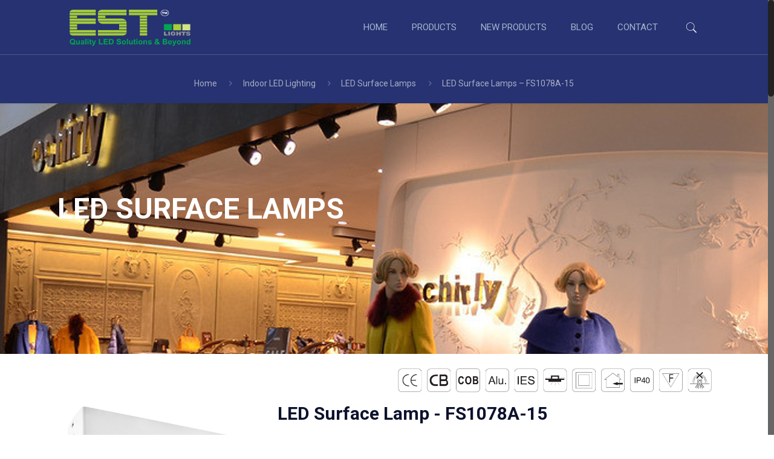

--- FILE ---
content_type: text/html; charset=UTF-8
request_url: https://www.est.net.in/indoor-led-lighting/led-surface-lamps/surface-light-fs1078a-15/
body_size: 169946
content:
<!DOCTYPE html>
<html class="no-js" lang="en-US" itemscope itemtype="https://schema.org/WebPage">

<!-- head -->
<head>
	
	
	
	
	<!-- Google Tag Manager -->
<script>(function(w,d,s,l,i){w[l]=w[l]||[];w[l].push({'gtm.start':
new Date().getTime(),event:'gtm.js'});var f=d.getElementsByTagName(s)[0],
j=d.createElement(s),dl=l!='dataLayer'?'&l='+l:'';j.async=true;j.src=
'https://www.googletagmanager.com/gtm.js?id='+i+dl;f.parentNode.insertBefore(j,f);
})(window,document,'script','dataLayer','GTM-KN8RB2S');</script>
<!-- End Google Tag Manager -->
	
<!-- Clarity tracking code for https://www.est.net.in/ -->
<script>
    (function(c,l,a,r,i,t,y){
        c[a]=c[a]||function(){(c[a].q=c[a].q||[]).push(arguments)};
        t=l.createElement(r);t.async=1;t.src="https://www.clarity.ms/tag/"+i+"?ref=bwt";
        y=l.getElementsByTagName(r)[0];y.parentNode.insertBefore(t,y);
    })(window, document, "clarity", "script", "u9xblmhsfw");
</script>
	
	
	<meta charset="UTF-8" />
<meta name="viewport" content="width=device-width, initial-scale=1" />

	
	
		<meta name="p:domain_verify" content="f42183402381c33d77708f8e6875d833"/>


<!-- meta -->


<link rel="shortcut icon" href="https://www.est.net.in/wp-content/uploads/2018/03/parrot-favicon.png" />	
<link rel="apple-touch-icon" href="https://www.est.net.in/wp-content/uploads/2018/03/parrot-favicon.png" />
	

<!-- wp_head() -->
<!-- script | dynamic -->
<script id="mfn-dnmc-config-js">
//<![CDATA[
window.mfn_ajax = "https://www.est.net.in/wp-admin/admin-ajax.php";
window.mfn = {mobile_init:1240,nicescroll:40,parallax:"translate3d",responsive:1,retina_js:0};
window.mfn_prettyphoto = {disable:false,disableMobile:false,title:false,style:"pp_default",width:0,height:0};
window.mfn_sliders = {blog:0,clients:0,offer:0,portfolio:0,shop:0,slider:0,testimonials:0};
//]]>
</script>
<meta name='robots' content='index, follow, max-image-preview:large, max-snippet:-1, max-video-preview:-1' />

	<!-- This site is optimized with the Yoast SEO Premium plugin v26.8 (Yoast SEO v26.8) - https://yoast.com/product/yoast-seo-premium-wordpress/ -->
	<title>High-grade surface down light with 5 x 2.5W LED &amp; 1050lm-1550lm</title><style id="rocket-critical-css">html,body,div,span,iframe,h2,h5,p,a,em,img,b,i,ul,li,form,header,nav{margin:0;padding:0;border:0;font-size:100%;font:inherit;vertical-align:baseline}header,nav{display:block}body{line-height:1}ul{list-style:none}html{height:100%}body{-webkit-font-smoothing:antialiased;-webkit-text-size-adjust:100%}h2,h5{margin-bottom:15px}p{margin:0 0 15px}em,i{font-style:italic}b{font-weight:700}a,a:visited{text-decoration:none;outline:0}img.scale-with-grid,#Content img{max-width:100%;height:auto}iframe{max-width:100%}input[type="submit"]{display:inline-block;padding:11px 20px;margin-bottom:15px;margin-right:7px;border:0;border-radius:5px;position:relative;overflow:hidden;-webkit-box-shadow:inset 0 0 0 1px rgba(0,0,0,.03);box-shadow:inset 0 0 0 1px rgba(0,0,0,.03);background-image:url(https://www.est.net.in/wp-content/themes/betheme/images/box_shadow_button.png);background-repeat:repeat-x}@media only screen and (min-width:768px){input[type="submit"]:after{content:"";position:absolute;left:0;top:0;height:100%;width:0;z-index:1;background:rgba(0,0,0,.05)}}.button-flat input[type="submit"]{background-image:none;border-width:0;border-style:solid;-webkit-border-radius:0;border-radius:0;-webkit-box-shadow:inset 0 0 0 0;box-shadow:inset 0 0 0 0;-webkit-appearance:none}input::-moz-focus-inner{border:0;padding:0}@media only screen and (min-width:768px){.button-flat input[type="submit"]:after{content:"";position:absolute;left:0;top:0;height:100%;width:100%;z-index:1;background:rgba(0,0,0,.07);filter:alpha(opacity=0);opacity:0}}@font-face{font-display:swap;font-family:'mfn-icons';src:url(https://www.est.net.in/wp-content/themes/betheme/fonts/mfn-icons.eot?23391439);src:url(https://www.est.net.in/wp-content/themes/betheme/fonts/mfn-icons.eot?23391439#iefix) format("embedded-opentype"),url(https://www.est.net.in/wp-content/themes/betheme/fonts/mfn-icons.woff?23391439) format("woff"),url(https://www.est.net.in/wp-content/themes/betheme/fonts/mfn-icons.ttf?23391439) format("truetype"),url(https://www.est.net.in/wp-content/themes/betheme/fonts/mfn-icons.svg?23391439#mfn-icons) format("svg");font-weight:400;font-style:normal}[class^="icon-"]:before,[class*=" icon-"]:before{font-family:"mfn-icons";font-style:normal;font-weight:400;speak:none;display:inline-block;text-decoration:none!important;width:1em;margin-right:.2em;text-align:center;font-variant:normal;text-transform:none;line-height:1em;margin-left:.2em}.icon-right-open:before{content:'\e915'}.icon-menu-fine:before{content:'\e960'}.icon-search-fine:before{content:'\e962'}.icon-cancel-fine:before{content:'\e963'}body{min-width:960px}#Wrapper{max-width:1240px;margin:0px auto;overflow:hidden;-webkit-box-shadow:0px 0px 15px rgba(0,0,0,.06);box-shadow:0px 0px 15px rgba(0,0,0,.06)}.layout-full-width{padding:0}.layout-full-width #Wrapper{max-width:100%!important;width:100%!important;margin:0!important}#Content{width:100%;padding-top:30px}.section{position:relative}.section_wrapper,.container{max-width:1220px;margin:0 auto;position:relative}.section_wrapper:after,.container:after{clear:both;content:" ";display:block;height:0;visibility:hidden}.mcb-wrap{float:left;position:relative;z-index:1;-webkit-box-sizing:border-box;box-sizing:border-box}.column{float:left;margin:0 1% 40px}.one.mcb-wrap{width:100%}.one-sixth.column{width:14.666%}.one-third.column{width:31.333%}.one.column{width:98%}.container:after{content:"\0020";display:block;height:0;clear:both;visibility:hidden}.clearfix:before,.clearfix:after{content:'\0020';display:block;overflow:hidden;visibility:hidden;width:0;height:0}.clearfix:after{clear:both}.clearfix{zoom:1}.tr-header #Wrapper{background:none}.tr-header #Header_wrapper{background:none!important}body.nice-scroll{position:relative}body.nice-scroll:not(.layout-boxed){padding-right:10px!important}.nice-scroll .nicescroll-rails{background:#666;z-index:9002!important}body:not(.template-slider) #Header_wrapper{background-repeat:no-repeat;background-position:top center}#Header_wrapper{position:relative}#Header{position:relative}body:not(.template-slider) #Header{min-height:250px}body.minimalist-header:not(.template-slider) #Header{min-height:0;background-image:none!important}#Top_bar{position:absolute;left:0;top:61px;width:100%;z-index:30}#Top_bar .column{margin-bottom:0}#Top_bar .top_bar_left{position:relative;float:left;width:990px}#Top_bar .logo{float:left;margin:0 30px 0 20px}#Top_bar #logo{display:block;height:60px;line-height:60px;padding:15px 0}#Top_bar #logo img{vertical-align:middle;max-height:100%}#Top_bar #logo img.logo-sticky,#Top_bar #logo img.logo-mobile,#Top_bar #logo img.logo-mobile-sticky{display:none}#Top_bar .menu_wrapper{float:left;z-index:201}#Top_bar .secondary_menu_wrapper{display:none}#Top_bar a.responsive-menu-toggle{display:none;position:absolute;right:20px;top:50%;margin-top:-17px;width:34px;height:34px;text-align:center;border-radius:3px;z-index:200}#Top_bar a.responsive-menu-toggle i{font-size:22px;line-height:34px}#Top_bar .banner_wrapper{display:none}#Top_bar .search_wrapper{position:absolute;left:0;top:100%;display:none;z-index:201;width:100%;padding:15px;-webkit-box-sizing:border-box;-moz-box-sizing:border-box;box-sizing:border-box}#Top_bar .search_wrapper input[type="text"]{width:100%;margin:0;box-sizing:border-box;-webkit-box-shadow:0 0 0;box-shadow:0 0 0;padding-left:35px;background:none;border-width:0 0 1px;border-style:solid;border-color:rgba(255,255,255,.08)!important;font-size:15px}#Top_bar .search_wrapper .icon_search,#Top_bar .search_wrapper .icon_close{position:absolute;top:25px;font-size:22px;line-height:22px;display:block}#Top_bar .search_wrapper .icon_search{left:18px;color:rgba(0,0,0,.5)}#Top_bar .search_wrapper .icon_close{right:18px;color:#fff;opacity:.3;filter:alpha(opacity=30)}#Top_bar .top_bar_right{float:right;height:90px;position:relative;top:-4px;padding:0 10px 0 20px}#Top_bar .top_bar_right:before{content:"";display:block;height:100%;width:10px;position:absolute;left:-10px;top:2px;background-image:url(https://www.est.net.in/wp-content/themes/betheme/images/top_bar_right_shadow.png);background-repeat:repeat-y;-moz-transform:skewX(0deg) skewY(-25deg);-webkit-transform:skewX(0deg) skewY(-25deg);-o-transform:skewX(0deg) skewY(-25deg);-ms-transform:skewX(0deg) skewY(-25deg);transform:skewX(0deg) skewY(-25deg)}#Top_bar .top_bar_right_wrapper{position:relative;top:25px}#Top_bar a#search_button{position:relative;top:9px;display:block;float:left;font-size:23px;line-height:22px;margin-right:5px;margin-left:-10px}#Top_bar #menu{z-index:201}#Top_bar .menu{z-index:202}#Top_bar .menu>li{margin:0;z-index:203;display:block;float:left}#Top_bar .menu>li:not(.mfn-megamenu-parent){position:relative}#Top_bar .menu>li>a{display:block;line-height:60px;padding:15px 0;position:relative}#Top_bar .menu>li>a:after{content:"";height:4px;width:100%;position:absolute;left:0;top:-4px;z-index:203;opacity:0;filter:alpha(opacity=0)}#Top_bar .menu>li>a span:not(.description){display:block;line-height:60px;padding:0 20px;white-space:nowrap;border-right-width:1px;border-style:solid}#Top_bar .menu>li:last-child>a span{border:0}#Top_bar .menu li ul{position:absolute;left:0;top:100%;z-index:205;margin:0;display:none;background-image:url(https://www.est.net.in/wp-content/themes/betheme/images/box_shadow.png);background-repeat:repeat-x;background-position:left top}#Top_bar .menu li>ul{box-shadow:2px 2px 2px 0 rgba(0,0,0,0.03);-webkit-box-shadow:2px 2px 2px 0 rgba(0,0,0,0.03)}#Top_bar .menu li ul li{padding:0;width:190px;position:relative;font-weight:400}#Top_bar .menu li ul li a{padding:10px 10px 10px 20px;display:block;border-bottom:1px solid rgba(0,0,0,0.05)}#Top_bar .menu li ul li a span{display:inline-block;position:relative}#Top_bar .menu li ul li a .menu-arrow{position:absolute;right:7px;top:11px;font-size:12px;color:rgba(0,0,0,0.35)}#Top_bar .menu li ul li ul{position:absolute;left:190px;top:0;z-index:204}.header-classic #Header .top_bar_left,.header-classic #Header .top_bar_right{background-color:transparent}.header-classic #Top_bar{position:static;background-color:#fff}.header-classic #Top_bar .top_bar_right{top:0}.header-classic #Top_bar .top_bar_right:before{display:none}#Subheader{background-color:rgba(0,0,0,.02);background-position:center top;background-repeat:no-repeat;padding:30px 0;position:relative}#Subheader .column{margin-bottom:0}#Subheader ul.breadcrumbs{display:block;width:30%;margin:1px 0 0;font-size:1em!important;float:right;text-align:right}#Subheader ul.breadcrumbs li{display:inline-block}#Subheader ul.breadcrumbs li,#Subheader ul.breadcrumbs li a{color:rgba(0,0,0,.3)}#Subheader ul.breadcrumbs li span{margin:0 10px;opacity:.4;filter:alpha(opacity=40)}#Subheader:after{content:"";height:3px;width:100%;display:block;position:absolute;left:0;bottom:-3px;z-index:1;background:url(https://www.est.net.in/wp-content/themes/betheme/images/box_shadow.png) repeat-x left top}.subheader-both-center #Subheader .breadcrumbs{width:100%;text-align:center;margin-top:10px}.column_image{line-height:0}.image_frame{display:block;margin:0;border-width:8px;border-style:solid;max-width:100%;line-height:0;-webkit-box-sizing:border-box;-moz-box-sizing:border-box;box-sizing:border-box}.image_frame .image_wrapper{-webkit-box-sizing:border-box;-moz-box-sizing:border-box;box-sizing:border-box}.image_frame .image_wrapper{position:relative;overflow:hidden}.image_frame .image_wrapper img:not(.ls-l){position:relative;top:0;-webkit-transform:scale(1);-moz-transform:scale(1);-ms-transform:scale(1);-o-transform:scale(1);transform:scale(1)}.image_frame.no_border{border-width:0}form{margin-bottom:0}input[type="text"]{padding:10px;outline:none;margin:0;width:230px;max-width:100%;display:block;margin-bottom:20px;font-size:13px;border-width:1px;border-style:solid;border-radius:0;box-sizing:border-box;-webkit-appearance:none}ul{list-style:none outside}input[type="text"]{border-color:rgba(0,0,0,.08)}input[type="text"]{background-color:#fff;color:#626262;-webkit-box-shadow:inset 0 0 2px 2px rgba(0,0,0,0.02);box-shadow:inset 0 0 2px 2px rgba(0,0,0,0.02)}#Top_bar .menu>li>a span{border-color:rgba(0,0,0,.05)}#Top_bar .search_wrapper input[type="text"]{border-color:#fff;color:#fff}.image_frame{border-color:#f8f8f8}.image_frame .image_wrapper{border-color:#e2e2e2}html,body{overflow-x:hidden}@media only screen and (max-width:1239px){.no-hover-tablet input:after{display:none}.no-hover-tablet .image_frame .image_wrapper img{top:0!important}}@media only screen and (min-width:960px) and (max-width:1239px){body{min-width:0}#Wrapper{max-width:960px}.section_wrapper,.container{max-width:940px}#Top_bar .top_bar_left{width:729px}}@media only screen and (min-width:768px) and (max-width:959px){body{min-width:0}#Wrapper{max-width:728px}.section_wrapper,.container{max-width:708px}#Top_bar .top_bar_left{width:501px}#Subheader ul.breadcrumbs{display:none}}@media only screen and (max-width:767px){body{min-width:0}#Wrapper{max-width:90%;max-width:calc(100% - 67px)}.section_wrapper .mcb-wrap,.section_wrapper .column,.container .column,.sections_group{margin:0;width:100%!important;clear:both}.section_wrapper,.container{max-width:700px!important;padding-left:33px!important;padding-right:33px!important}.section_wrapper .column{margin:0 0 20px;height:auto!important}.boxed2fw{padding:0!important}.boxed2fw #Wrapper{margin:0!important;max-width:100%!important;width:100%!important}.section{background-attachment:scroll!important;height:auto!important}body:not(.mobile-sticky) .header_placeholder{height:0!important}#Top_bar{background:#fff!important;position:static}#Top_bar .container{max-width:100%!important;padding:0!important}#Top_bar .top_bar_left{float:none;width:100%!important;background:none!important}#Top_bar a.responsive-menu-toggle{right:20px}#Top_bar .menu_wrapper{float:left!important;width:100%;margin:0!important}#Top_bar #menu{float:left;position:static!important;width:100%!important;padding-bottom:20px}#Top_bar .logo{position:static;float:left;width:100%;text-align:center;margin:0}#Top_bar .logo #logo{padding:0!important;margin:10px 50px}#Top_bar #logo img.logo-main{display:none}#Top_bar #logo img.logo-mobile{display:inline-block}#Top_bar #logo img.logo-mobile-sticky{display:none}#Top_bar .search_wrapper{top:auto;bottom:-129px}#Top_bar .top_bar_right{float:none;top:0;height:60px!important;padding:0 10px}#Top_bar .top_bar_right .top_bar_right_wrapper{float:right;margin-right:-10px}#Top_bar .top_bar_right:before{display:none}#Top_bar .top_bar_right_wrapper{top:0!important}#Top_bar a#search_button{top:19px}.mobile-tb-center #Top_bar .top_bar_right{text-align:center}.mobile-tb-center #Top_bar .top_bar_right .top_bar_right_wrapper{display:inline-block;float:none}body.minimalist-header.header-classic:not(.template-slider) #Header{min-height:0}.mobile-header-mini #Top_bar{top:0}.mobile-header-mini #Top_bar .container{max-width:100%!important}.mobile-header-mini #Top_bar .top_bar_left{float:left;position:static}.mobile-header-mini #Top_bar .logo{width:auto;float:left;margin-left:15px;border:none}.mobile-header-mini #Top_bar #logo{height:60px!important;line-height:60px!important;margin:0}.mobile-header-mini #Top_bar a.responsive-menu-toggle{top:30px!important;left:auto;right:10px;margin-top:-17px}.mobile-header-mini #Top_bar .top_bar_right{position:absolute;top:0;right:54px;background:none;padding:0}.mobile-header-mini #Top_bar #search_button{margin-left:0;margin-right:0}.mobile-header-mini #Top_bar #menu{padding-bottom:10px}.mobile-header-mini #Top_bar #menu ul li a span{line-height:44px}.mobile-header-mini #Top_bar #menu ul li.submenu .menu-toggle{line-height:44px;right:3px}.mobile-header-mini #Top_bar .search_wrapper{bottom:-59px;padding:10px;width:100%}.mobile-header-mini #Top_bar .search_wrapper .icon_search{left:10px;top:17px}.mobile-header-mini #Top_bar .search_wrapper .icon_close{top:17px}body:not(.template-slider):not(.header-simple) #Header{min-height:350px;background-position:center 202px}#Subheader ul.breadcrumbs{display:none}.image_frame{margin-top:0!important}}</style>
	<meta name="description" content="High-grade surface down light with 5 x 2.5W LED &amp; 1050-1550 lumens. Slim, DALI/0~10V/Triac dimming option &amp; color temperature options" />
	<link rel="canonical" href="https://www.est.net.in/indoor-led-lighting/led-surface-lamps/surface-light-fs1078a-15/" />
	<meta property="og:locale" content="en_US" />
	<meta property="og:type" content="article" />
	<meta property="og:title" content="LED Surface Lamps - FS1078A-15" />
	<meta property="og:description" content="High-grade surface down light with 5 x 2.5W LED &amp; 1050-1550 lumens. Slim, DALI/0~10V/Triac dimming option &amp; color temperature options" />
	<meta property="og:url" content="https://www.est.net.in/indoor-led-lighting/led-surface-lamps/surface-light-fs1078a-15/" />
	<meta property="og:site_name" content="EST Lights" />
	<meta property="article:publisher" content="https://www.facebook.com/ESTLights/" />
	<meta property="article:modified_time" content="2022-01-24T06:15:02+00:00" />
	<meta name="twitter:card" content="summary_large_image" />
	<meta name="twitter:site" content="@estlights1" />
	<meta name="twitter:label1" content="Est. reading time" />
	<meta name="twitter:data1" content="1 minute" />
	<script type="application/ld+json" class="yoast-schema-graph">{"@context":"https://schema.org","@graph":[{"@type":"WebPage","@id":"https://www.est.net.in/indoor-led-lighting/led-surface-lamps/surface-light-fs1078a-15/","url":"https://www.est.net.in/indoor-led-lighting/led-surface-lamps/surface-light-fs1078a-15/","name":"High-grade surface down light with 5 x 2.5W LED & 1050lm-1550lm","isPartOf":{"@id":"https://www.est.net.in/#website"},"datePublished":"2020-05-20T06:50:43+00:00","dateModified":"2022-01-24T06:15:02+00:00","description":"High-grade surface down light with 5 x 2.5W LED & 1050-1550 lumens. Slim, DALI/0~10V/Triac dimming option & color temperature options","breadcrumb":{"@id":"https://www.est.net.in/indoor-led-lighting/led-surface-lamps/surface-light-fs1078a-15/#breadcrumb"},"inLanguage":"en-US","potentialAction":[{"@type":"ReadAction","target":["https://www.est.net.in/indoor-led-lighting/led-surface-lamps/surface-light-fs1078a-15/"]}]},{"@type":"BreadcrumbList","@id":"https://www.est.net.in/indoor-led-lighting/led-surface-lamps/surface-light-fs1078a-15/#breadcrumb","itemListElement":[{"@type":"ListItem","position":1,"name":"Home","item":"https://www.est.net.in/"},{"@type":"ListItem","position":2,"name":"Indoor LED Lighting","item":"https://www.est.net.in/indoor-led-lighting/"},{"@type":"ListItem","position":3,"name":"LED Surface Lamps","item":"https://www.est.net.in/indoor-led-lighting/led-surface-lamps/"},{"@type":"ListItem","position":4,"name":"LED Surface Lamps &#8211; FS1078A-15"}]},{"@type":"WebSite","@id":"https://www.est.net.in/#website","url":"https://www.est.net.in/","name":"EST Lights","description":"Quality LED Solutions &amp; Beyond","publisher":{"@id":"https://www.est.net.in/#organization"},"potentialAction":[{"@type":"SearchAction","target":{"@type":"EntryPoint","urlTemplate":"https://www.est.net.in/?s={search_term_string}"},"query-input":{"@type":"PropertyValueSpecification","valueRequired":true,"valueName":"search_term_string"}}],"inLanguage":"en-US"},{"@type":["Organization","Place","HomeAndConstructionBusiness"],"@id":"https://www.est.net.in/#organization","name":"EST Lights Hong Kong","url":"https://www.est.net.in/","logo":{"@id":"https://www.est.net.in/indoor-led-lighting/led-surface-lamps/surface-light-fs1078a-15/#local-main-organization-logo"},"image":{"@id":"https://www.est.net.in/indoor-led-lighting/led-surface-lamps/surface-light-fs1078a-15/#local-main-organization-logo"},"sameAs":["https://www.facebook.com/ESTLights/","https://x.com/estlights1","https://www.instagram.com/estlights/?hl=en","https://www.linkedin.com/ESTLIGHTS","https://in.pinterest.com/rhealed/pins/","https://www.youtube.com/channel/UC1qnE-4P6pqGoJCZMeePXLw"],"telephone":["+919980165580","+919886400069"],"openingHoursSpecification":[{"@type":"OpeningHoursSpecification","dayOfWeek":["Monday","Tuesday","Wednesday","Thursday","Friday","Saturday","Sunday"],"opens":"09:00","closes":"17:00"}],"email":"sales@est.net.in","areaServed":"anywhere in the world","vatID":"29AAGCE4169F1ZG","taxID":"29AAGCE4169F1ZG","currenciesAccepted":"INR, CNY and any major currencies","paymentAccepted":"Bank"},{"@type":"ImageObject","inLanguage":"en-US","@id":"https://www.est.net.in/indoor-led-lighting/led-surface-lamps/surface-light-fs1078a-15/#local-main-organization-logo","url":"https://www.est.net.in/wp-content/uploads/2022/05/est-logo-1.png","contentUrl":"https://www.est.net.in/wp-content/uploads/2022/05/est-logo-1.png","width":200,"height":76,"caption":"EST Lights Hong Kong"}]}</script>
	<!-- / Yoast SEO Premium plugin. -->


<link rel='dns-prefetch' href='//www.googletagmanager.com' />
<link rel='dns-prefetch' href='//fonts.googleapis.com' />
<link href='https://fonts.gstatic.com' crossorigin rel='preconnect' />
<style id='wp-img-auto-sizes-contain-inline-css' type='text/css'>
img:is([sizes=auto i],[sizes^="auto," i]){contain-intrinsic-size:3000px 1500px}
/*# sourceURL=wp-img-auto-sizes-contain-inline-css */
</style>
<link rel='preload'  href='https://www.est.net.in/wp-content/plugins/contact-form-7/includes/css/styles.css?ver=6.1.4' data-rocket-async="style" as="style" onload="this.onload=null;this.rel='stylesheet'" type='text/css' media='all' />
<link rel='preload'  href='https://www.est.net.in/wp-content/plugins/jquery-collapse-o-matic/css/core_style.css?ver=1.0' data-rocket-async="style" as="style" onload="this.onload=null;this.rel='stylesheet'" type='text/css' media='all' />
<link rel='preload'  href='https://www.est.net.in/wp-content/plugins/jquery-collapse-o-matic/css/light_style.css?ver=1.6' data-rocket-async="style" as="style" onload="this.onload=null;this.rel='stylesheet'" type='text/css' media='all' />
<link rel='preload'  href='https://www.est.net.in/wp-content/themes/betheme/style.css?ver=17.7.1' data-rocket-async="style" as="style" onload="this.onload=null;this.rel='stylesheet'" type='text/css' media='all' />
<link rel='preload'  href='https://www.est.net.in/wp-content/themes/betheme/css/base.css?ver=17.7.1' data-rocket-async="style" as="style" onload="this.onload=null;this.rel='stylesheet'" type='text/css' media='all' />
<link rel='preload'  href='https://www.est.net.in/wp-content/themes/betheme/css/layout.css?ver=17.7.1' data-rocket-async="style" as="style" onload="this.onload=null;this.rel='stylesheet'" type='text/css' media='all' />
<link rel='preload'  href='https://www.est.net.in/wp-content/themes/betheme/css/shortcodes.css?ver=17.7.1' data-rocket-async="style" as="style" onload="this.onload=null;this.rel='stylesheet'" type='text/css' media='all' />
<link rel='preload'  href='https://www.est.net.in/wp-content/themes/betheme/assets/animations/animations.min.css?ver=17.7.1' data-rocket-async="style" as="style" onload="this.onload=null;this.rel='stylesheet'" type='text/css' media='all' />
<link rel='preload'  href='https://www.est.net.in/wp-content/themes/betheme/assets/ui/jquery.ui.all.css?ver=17.7.1' data-rocket-async="style" as="style" onload="this.onload=null;this.rel='stylesheet'" type='text/css' media='all' />
<link rel='preload'  href='https://www.est.net.in/wp-content/themes/betheme/assets/prettyPhoto/prettyPhoto.css?ver=17.7.1' data-rocket-async="style" as="style" onload="this.onload=null;this.rel='stylesheet'" type='text/css' media='all' />
<link rel='preload'  href='https://www.est.net.in/wp-content/themes/betheme/assets/jplayer/css/jplayer.blue.monday.css?ver=17.7.1' data-rocket-async="style" as="style" onload="this.onload=null;this.rel='stylesheet'" type='text/css' media='all' />
<link rel='preload'  href='https://www.est.net.in/wp-content/themes/betheme/css/responsive.css?ver=17.7.1' data-rocket-async="style" as="style" onload="this.onload=null;this.rel='stylesheet'" type='text/css' media='all' />
<link rel='preload'  href='https://fonts.googleapis.com/css?family=Roboto%3A1%2C300%2C400%2C400italic%2C500%2C700%2C700italic&#038;ver=6.9&#038;display=swap' data-rocket-async="style" as="style" onload="this.onload=null;this.rel='stylesheet'" type='text/css' media='all' />
<script type="text/javascript" src="https://www.est.net.in/wp-includes/js/jquery/jquery.min.js?ver=3.7.1" id="jquery-core-js" defer></script>
<script type="text/javascript" src="https://www.est.net.in/wp-includes/js/jquery/jquery-migrate.min.js?ver=3.4.1" id="jquery-migrate-js" defer></script>

<!-- Google tag (gtag.js) snippet added by Site Kit -->
<!-- Google Analytics snippet added by Site Kit -->
<script type="text/javascript" src="https://www.googletagmanager.com/gtag/js?id=G-PHVRSGWS4G" id="google_gtagjs-js" async></script>
<script type="text/javascript" id="google_gtagjs-js-after">
/* <![CDATA[ */
window.dataLayer = window.dataLayer || [];function gtag(){dataLayer.push(arguments);}
gtag("set","linker",{"domains":["www.est.net.in"]});
gtag("js", new Date());
gtag("set", "developer_id.dZTNiMT", true);
gtag("config", "G-PHVRSGWS4G");
//# sourceURL=google_gtagjs-js-after
/* ]]> */
</script>
<meta name="generator" content="Site Kit by Google 1.171.0" /><script>
			document.addEventListener( "DOMContentLoaded", function() {
				var div, i,
					youtubePlayers = document.getElementsByClassName( "video-seo-youtube-player" );
				for ( i = 0; i < youtubePlayers.length; i++ ) {
					div = document.createElement( "div" );
					div.className = "video-seo-youtube-embed-loader";
					div.setAttribute( "data-id", youtubePlayers[ i ].dataset.id );
					div.setAttribute( "tabindex", "0" );
					div.setAttribute( "role", "button" );
					div.setAttribute(
						"aria-label", "Load YouTube video"
					);
					div.innerHTML = videoSEOGenerateYouTubeThumbnail( youtubePlayers[ i ].dataset.id );
					div.addEventListener( "click", videoSEOGenerateYouTubeIframe );
					div.addEventListener( "keydown", videoSEOYouTubeThumbnailHandleKeydown );
					div.addEventListener( "keyup", videoSEOYouTubeThumbnailHandleKeyup );
					youtubePlayers[ i ].appendChild( div );
				}
			} );

			function videoSEOGenerateYouTubeThumbnail( id ) {
				var thumbnail = '<picture class="video-seo-youtube-picture">\n' +
					'<source class="video-seo-source-to-maybe-replace" media="(min-width: 801px)" srcset="https://i.ytimg.com/vi/' + id + '/maxresdefault.jpg" >\n' +
					'<source class="video-seo-source-hq" media="(max-width: 800px)" srcset="https://i.ytimg.com/vi/' + id + '/hqdefault.jpg">\n' +
					'<img onload="videoSEOMaybeReplaceMaxResSourceWithHqSource( event );" src="https://i.ytimg.com/vi/' + id + '/hqdefault.jpg" width="480" height="360" loading="eager" alt="">\n' +
					'</picture>\n',
					play = '<div class="video-seo-youtube-player-play"></div>';
				return thumbnail.replace( "ID", id ) + play;
			}

			function videoSEOMaybeReplaceMaxResSourceWithHqSource( event ) {
				var sourceMaxRes,
					sourceHighQuality,
					loadedThumbnail = event.target,
					parent = loadedThumbnail.parentNode;

				if ( loadedThumbnail.naturalWidth < 150 ) {
					sourceMaxRes = parent.querySelector(".video-seo-source-to-maybe-replace");
					sourceHighQuality = parent.querySelector(".video-seo-source-hq");
					sourceMaxRes.srcset = sourceHighQuality.srcset;
					parent.className = "video-seo-youtube-picture video-seo-youtube-picture-replaced-srcset";
				}
			}

			function videoSEOYouTubeThumbnailHandleKeydown( event ) {
				if ( event.keyCode !== 13 && event.keyCode !== 32 ) {
					return;
				}

				if ( event.keyCode === 13 ) {
					videoSEOGenerateYouTubeIframe( event );
				}

				if ( event.keyCode === 32 ) {
					event.preventDefault();
				}
			}

			function videoSEOYouTubeThumbnailHandleKeyup( event ) {
				if ( event.keyCode !== 32 ) {
					return;
				}

				videoSEOGenerateYouTubeIframe( event );
			}

			function videoSEOGenerateYouTubeIframe( event ) {
				var el = ( event.type === "click" ) ? this : event.target,
					iframe = document.createElement( "iframe" );

				iframe.setAttribute( "src", "https://www.youtube.com/embed/" + el.dataset.id + "?autoplay=1&enablejsapi=1&origin=https%3A%2F%2Fwww.est.net.in" );
				iframe.setAttribute( "frameborder", "0" );
				iframe.setAttribute( "allowfullscreen", "1" );
				iframe.setAttribute( "allow", "accelerometer; autoplay; clipboard-write; encrypted-media; gyroscope; picture-in-picture" );
				el.parentNode.replaceChild( iframe, el );
			}
		</script><!-- style | background -->
<style id="mfn-dnmc-bg-css">
body:not(.template-slider) #Header_wrapper{background-image:url(http://www.rhealedlinear.com/beta/wp-content/uploads/2016/05/home_smarthome_subheader1.jpg);background-repeat:no-repeat;background-position:center top}
</style>
<!-- style | dynamic -->
<style id="mfn-dnmc-style-css">
@media only screen and (min-width: 1240px) {body:not(.header-simple) #Top_bar #menu{display:block!important}.tr-menu #Top_bar #menu{background:none!important}#Top_bar .menu > li > ul.mfn-megamenu{width:984px}#Top_bar .menu > li > ul.mfn-megamenu > li{float:left}#Top_bar .menu > li > ul.mfn-megamenu > li.mfn-megamenu-cols-1{width:100%}#Top_bar .menu > li > ul.mfn-megamenu > li.mfn-megamenu-cols-2{width:50%}#Top_bar .menu > li > ul.mfn-megamenu > li.mfn-megamenu-cols-3{width:33.33%}#Top_bar .menu > li > ul.mfn-megamenu > li.mfn-megamenu-cols-4{width:25%}#Top_bar .menu > li > ul.mfn-megamenu > li.mfn-megamenu-cols-5{width:20%}#Top_bar .menu > li > ul.mfn-megamenu > li.mfn-megamenu-cols-6{width:16.66%}#Top_bar .menu > li > ul.mfn-megamenu > li > ul{display:block!important;position:inherit;left:auto;top:auto;border-width:0 1px 0 0}#Top_bar .menu > li > ul.mfn-megamenu > li:last-child > ul{border:0}#Top_bar .menu > li > ul.mfn-megamenu > li > ul li{width:auto}#Top_bar .menu > li > ul.mfn-megamenu a.mfn-megamenu-title{text-transform:uppercase;font-weight:400;background:none}#Top_bar .menu > li > ul.mfn-megamenu a .menu-arrow{display:none}.menuo-right #Top_bar .menu > li > ul.mfn-megamenu{left:auto;right:0}.menuo-right #Top_bar .menu > li > ul.mfn-megamenu-bg{box-sizing:border-box}#Top_bar .menu > li > ul.mfn-megamenu-bg{padding:20px 166px 20px 20px;background-repeat:no-repeat;background-position:right bottom}.rtl #Top_bar .menu > li > ul.mfn-megamenu-bg{padding-left:166px;padding-right:20px;background-position:left bottom}#Top_bar .menu > li > ul.mfn-megamenu-bg > li{background:none}#Top_bar .menu > li > ul.mfn-megamenu-bg > li a{border:none}#Top_bar .menu > li > ul.mfn-megamenu-bg > li > ul{background:none!important;-webkit-box-shadow:0 0 0 0;-moz-box-shadow:0 0 0 0;box-shadow:0 0 0 0}.mm-vertical #Top_bar .container{position:relative;}.mm-vertical #Top_bar .top_bar_left{position:static;}.mm-vertical #Top_bar .menu > li ul{box-shadow:0 0 0 0 transparent!important;background-image:none;}.mm-vertical #Top_bar .menu > li > ul.mfn-megamenu{width:98%!important;margin:0 1%;padding:20px 0;}.mm-vertical.header-plain #Top_bar .menu > li > ul.mfn-megamenu{width:100%!important;margin:0;}.mm-vertical #Top_bar .menu > li > ul.mfn-megamenu > li{display:table-cell;float:none!important;width:10%;padding:0 15px;border-right:1px solid rgba(0, 0, 0, 0.05);}.mm-vertical #Top_bar .menu > li > ul.mfn-megamenu > li:last-child{border-right-width:0}.mm-vertical #Top_bar .menu > li > ul.mfn-megamenu > li.hide-border{border-right-width:0}.mm-vertical #Top_bar .menu > li > ul.mfn-megamenu > li a{border-bottom-width:0;padding:9px 15px;line-height:120%;}.mm-vertical #Top_bar .menu > li > ul.mfn-megamenu a.mfn-megamenu-title{font-weight:700;}.rtl .mm-vertical #Top_bar .menu > li > ul.mfn-megamenu > li:first-child{border-right-width:0}.rtl .mm-vertical #Top_bar .menu > li > ul.mfn-megamenu > li:last-child{border-right-width:1px}#Header_creative #Top_bar .menu > li > ul.mfn-megamenu{width:980px!important;margin:0;}.header-plain:not(.menuo-right) #Header .top_bar_left{width:auto!important}.header-stack.header-center #Top_bar #menu{display:inline-block!important}.header-simple #Top_bar #menu{display:none;height:auto;width:300px;bottom:auto;top:100%;right:1px;position:absolute;margin:0}.header-simple #Header a.responsive-menu-toggle{display:block;right:10px}.header-simple #Top_bar #menu > ul{width:100%;float:left}.header-simple #Top_bar #menu ul li{width:100%;padding-bottom:0;border-right:0;position:relative}.header-simple #Top_bar #menu ul li a{padding:0 20px;margin:0;display:block;height:auto;line-height:normal;border:none}.header-simple #Top_bar #menu ul li a:after{display:none}.header-simple #Top_bar #menu ul li a span{border:none;line-height:44px;display:inline;padding:0}.header-simple #Top_bar #menu ul li.submenu .menu-toggle{display:block;position:absolute;right:0;top:0;width:44px;height:44px;line-height:44px;font-size:30px;font-weight:300;text-align:center;cursor:pointer;color:#444;opacity:0.33;}.header-simple #Top_bar #menu ul li.submenu .menu-toggle:after{content:"+"}.header-simple #Top_bar #menu ul li.hover > .menu-toggle:after{content:"-"}.header-simple #Top_bar #menu ul li.hover a{border-bottom:0}.header-simple #Top_bar #menu ul.mfn-megamenu li .menu-toggle{display:none}.header-simple #Top_bar #menu ul li ul{position:relative!important;left:0!important;top:0;padding:0;margin:0!important;width:auto!important;background-image:none}.header-simple #Top_bar #menu ul li ul li{width:100%!important;display:block;padding:0;}.header-simple #Top_bar #menu ul li ul li a{padding:0 20px 0 30px}.header-simple #Top_bar #menu ul li ul li a .menu-arrow{display:none}.header-simple #Top_bar #menu ul li ul li a span{padding:0}.header-simple #Top_bar #menu ul li ul li a span:after{display:none!important}.header-simple #Top_bar .menu > li > ul.mfn-megamenu a.mfn-megamenu-title{text-transform:uppercase;font-weight:400}.header-simple #Top_bar .menu > li > ul.mfn-megamenu > li > ul{display:block!important;position:inherit;left:auto;top:auto}.header-simple #Top_bar #menu ul li ul li ul{border-left:0!important;padding:0;top:0}.header-simple #Top_bar #menu ul li ul li ul li a{padding:0 20px 0 40px}.rtl.header-simple #Top_bar #menu{left:1px;right:auto}.rtl.header-simple #Top_bar a.responsive-menu-toggle{left:10px;right:auto}.rtl.header-simple #Top_bar #menu ul li.submenu .menu-toggle{left:0;right:auto}.rtl.header-simple #Top_bar #menu ul li ul{left:auto!important;right:0!important}.rtl.header-simple #Top_bar #menu ul li ul li a{padding:0 30px 0 20px}.rtl.header-simple #Top_bar #menu ul li ul li ul li a{padding:0 40px 0 20px}.menu-highlight #Top_bar .menu > li{margin:0 2px}.menu-highlight:not(.header-creative) #Top_bar .menu > li > a{margin:20px 0;padding:0;-webkit-border-radius:5px;border-radius:5px}.menu-highlight #Top_bar .menu > li > a:after{display:none}.menu-highlight #Top_bar .menu > li > a span:not(.description){line-height:50px}.menu-highlight #Top_bar .menu > li > a span.description{display:none}.menu-highlight.header-stack #Top_bar .menu > li > a{margin:10px 0!important}.menu-highlight.header-stack #Top_bar .menu > li > a span:not(.description){line-height:40px}.menu-highlight.header-transparent #Top_bar .menu > li > a{margin:5px 0}.menu-highlight.header-simple #Top_bar #menu ul li,.menu-highlight.header-creative #Top_bar #menu ul li{margin:0}.menu-highlight.header-simple #Top_bar #menu ul li > a,.menu-highlight.header-creative #Top_bar #menu ul li > a{-webkit-border-radius:0;border-radius:0}.menu-highlight:not(.header-fixed):not(.header-simple) #Top_bar.is-sticky .menu > li > a{margin:10px 0!important;padding:5px 0!important}.menu-highlight:not(.header-fixed):not(.header-simple) #Top_bar.is-sticky .menu > li > a span{line-height:30px!important}.header-modern.menu-highlight.menuo-right .menu_wrapper{margin-right:20px}.menu-line-below #Top_bar .menu > li > a:after{top:auto;bottom:-4px}.menu-line-below #Top_bar.is-sticky .menu > li > a:after{top:auto;bottom:-4px}.menu-line-below-80 #Top_bar:not(.is-sticky) .menu > li > a:after{height:4px;left:10%;top:50%;margin-top:20px;width:80%}.menu-line-below-80-1 #Top_bar:not(.is-sticky) .menu > li > a:after{height:1px;left:10%;top:50%;margin-top:20px;width:80%}.menu-link-color #Top_bar .menu > li > a:after{display:none!important}.menu-arrow-top #Top_bar .menu > li > a:after{background:none repeat scroll 0 0 rgba(0,0,0,0)!important;border-color:#ccc transparent transparent;border-style:solid;border-width:7px 7px 0;display:block;height:0;left:50%;margin-left:-7px;top:0!important;width:0}.menu-arrow-top.header-transparent #Top_bar .menu > li > a:after,.menu-arrow-top.header-plain #Top_bar .menu > li > a:after{display:none}.menu-arrow-top #Top_bar.is-sticky .menu > li > a:after{top:0!important}.menu-arrow-bottom #Top_bar .menu > li > a:after{background:none!important;border-color:transparent transparent #ccc;border-style:solid;border-width:0 7px 7px;display:block;height:0;left:50%;margin-left:-7px;top:auto;bottom:0;width:0}.menu-arrow-bottom.header-transparent #Top_bar .menu > li > a:after,.menu-arrow-bottom.header-plain #Top_bar .menu > li > a:after{display:none}.menu-arrow-bottom #Top_bar.is-sticky .menu > li > a:after{top:auto;bottom:0}.menuo-no-borders #Top_bar .menu > li > a span:not(.description){border-right-width:0}.menuo-no-borders #Header_creative #Top_bar .menu > li > a span{border-bottom-width:0}.menuo-right #Top_bar .menu_wrapper{float:right}.menuo-right.header-stack:not(.header-center) #Top_bar .menu_wrapper{margin-right:150px}body.header-creative{padding-left:50px}body.header-creative.header-open{padding-left:250px}body.error404,body.under-construction,body.template-blank{padding-left:0!important}.header-creative.footer-fixed #Footer,.header-creative.footer-sliding #Footer,.header-creative.footer-stick #Footer.is-sticky{box-sizing:border-box;padding-left:50px;}.header-open.footer-fixed #Footer,.header-open.footer-sliding #Footer,.header-creative.footer-stick #Footer.is-sticky{padding-left:250px;}.header-rtl.header-creative.footer-fixed #Footer,.header-rtl.header-creative.footer-sliding #Footer,.header-rtl.header-creative.footer-stick #Footer.is-sticky{padding-left:0;padding-right:50px;}.header-rtl.header-open.footer-fixed #Footer,.header-rtl.header-open.footer-sliding #Footer,.header-rtl.header-creative.footer-stick #Footer.is-sticky{padding-right:250px;}#Header_creative{background:#fff;position:fixed;width:250px;height:100%;left:-200px;top:0;z-index:9002;-webkit-box-shadow:2px 0 4px 2px rgba(0,0,0,.15);box-shadow:2px 0 4px 2px rgba(0,0,0,.15)}#Header_creative .container{width:100%}#Header_creative .creative-wrapper{opacity:0;margin-right:50px}#Header_creative a.creative-menu-toggle{display:block;width:34px;height:34px;line-height:34px;font-size:22px;text-align:center;position:absolute;top:10px;right:8px;border-radius:3px}.admin-bar #Header_creative a.creative-menu-toggle{top:42px}#Header_creative #Top_bar{position:static;width:100%}#Header_creative #Top_bar .top_bar_left{width:100%!important;float:none}#Header_creative #Top_bar .top_bar_right{width:100%!important;float:none;height:auto;margin-bottom:35px;text-align:center;padding:0 20px;top:0;-webkit-box-sizing:border-box;-moz-box-sizing:border-box;box-sizing:border-box}#Header_creative #Top_bar .top_bar_right:before{display:none}#Header_creative #Top_bar .top_bar_right_wrapper{top:0}#Header_creative #Top_bar .logo{float:none;text-align:center;margin:15px 0}#Header_creative #Top_bar .menu_wrapper{float:none;margin:0 0 30px}#Header_creative #Top_bar .menu > li{width:100%;float:none;position:relative}#Header_creative #Top_bar .menu > li > a{padding:0;text-align:center}#Header_creative #Top_bar .menu > li > a:after{display:none}#Header_creative #Top_bar .menu > li > a span{border-right:0;border-bottom-width:1px;line-height:38px}#Header_creative #Top_bar .menu li ul{left:100%;right:auto;top:0;box-shadow:2px 2px 2px 0 rgba(0,0,0,0.03);-webkit-box-shadow:2px 2px 2px 0 rgba(0,0,0,0.03)}#Header_creative #Top_bar .menu > li > ul.mfn-megamenu{width:700px!important;}#Header_creative #Top_bar .menu > li > ul.mfn-megamenu > li > ul{left:0}#Header_creative #Top_bar .menu li ul li a{padding-top:9px;padding-bottom:8px}#Header_creative #Top_bar .menu li ul li ul{top:0!important}#Header_creative #Top_bar .menu > li > a span.description{display:block;font-size:13px;line-height:28px!important;clear:both}#Header_creative #Top_bar .search_wrapper{left:100%;top:auto;bottom:0}#Header_creative #Top_bar a#header_cart{display:inline-block;float:none;top:3px}#Header_creative #Top_bar a#search_button{display:inline-block;float:none;top:3px}#Header_creative #Top_bar .wpml-languages{display:inline-block;float:none;top:0}#Header_creative #Top_bar .wpml-languages.enabled:hover a.active{padding-bottom:9px}#Header_creative #Top_bar a.button.action_button{display:inline-block;float:none;top:16px;margin:0}#Header_creative #Top_bar .banner_wrapper{display:block;text-align:center}#Header_creative #Top_bar .banner_wrapper img{max-width:100%;height:auto;display:inline-block}#Header_creative #Action_bar{position:absolute;bottom:0;top:auto;clear:both;padding:0 20px;-webkit-box-sizing:border-box;-moz-box-sizing:border-box;box-sizing:border-box}#Header_creative #Action_bar .social{float:none;text-align:center;padding:5px 0 15px}#Header_creative #Action_bar .social li{margin-bottom:2px}#Header_creative .social li a{color:rgba(0,0,0,.5)}#Header_creative .social li a:hover{color:#000}#Header_creative .creative-social{position:absolute;bottom:10px;right:0;width:50px}#Header_creative .creative-social li{display:block;float:none;width:100%;text-align:center;margin-bottom:5px}.header-creative .fixed-nav.fixed-nav-prev{margin-left:50px}.header-creative.header-open .fixed-nav.fixed-nav-prev{margin-left:250px}.menuo-last #Header_creative #Top_bar .menu li.last ul{top:auto;bottom:0}.header-open #Header_creative{left:0}.header-open #Header_creative .creative-wrapper{opacity:1;margin:0!important;}.header-open #Header_creative .creative-menu-toggle,.header-open #Header_creative .creative-social{display:none}body.header-rtl.header-creative{padding-left:0;padding-right:50px}.header-rtl #Header_creative{left:auto;right:-200px}.header-rtl.nice-scroll #Header_creative{margin-right:10px}.header-rtl #Header_creative .creative-wrapper{margin-left:50px;margin-right:0}.header-rtl #Header_creative a.creative-menu-toggle{left:8px;right:auto}.header-rtl #Header_creative .creative-social{left:0;right:auto}.header-rtl #Footer #back_to_top.sticky{right:125px}.header-rtl #popup_contact{right:70px}.header-rtl #Header_creative #Top_bar .menu li ul{left:auto;right:100%}.header-rtl #Header_creative #Top_bar .search_wrapper{left:auto;right:100%;}.header-rtl .fixed-nav.fixed-nav-prev{margin-left:0!important}.header-rtl .fixed-nav.fixed-nav-next{margin-right:50px}body.header-rtl.header-creative.header-open{padding-left:0;padding-right:250px!important}.header-rtl.header-open #Header_creative{left:auto;right:0}.header-rtl.header-open #Footer #back_to_top.sticky{right:325px}.header-rtl.header-open #popup_contact{right:270px}.header-rtl.header-open .fixed-nav.fixed-nav-next{margin-right:250px}#Header_creative.active{left:-1px;}.header-rtl #Header_creative.active{left:auto;right:-1px;}#Header_creative.active .creative-wrapper{opacity:1;margin:0}.header-creative .vc_row[data-vc-full-width]{padding-left:50px}.header-creative.header-open .vc_row[data-vc-full-width]{padding-left:250px}.header-open .vc_parallax .vc_parallax-inner { left:auto; width: calc(100% - 250px); }.header-open.header-rtl .vc_parallax .vc_parallax-inner { left:0; right:auto; }#Header_creative.scroll{height:100%;overflow-y:auto}#Header_creative.scroll:not(.dropdown) .menu li ul{display:none!important}#Header_creative.scroll #Action_bar{position:static}#Header_creative.dropdown{outline:none}#Header_creative.dropdown #Top_bar .menu_wrapper{float:left}#Header_creative.dropdown #Top_bar #menu ul li{position:relative;float:left}#Header_creative.dropdown #Top_bar #menu ul li a:after{display:none}#Header_creative.dropdown #Top_bar #menu ul li a span{line-height:38px;padding:0}#Header_creative.dropdown #Top_bar #menu ul li.submenu .menu-toggle{display:block;position:absolute;right:0;top:0;width:38px;height:38px;line-height:38px;font-size:26px;font-weight:300;text-align:center;cursor:pointer;color:#444;opacity:0.33;}#Header_creative.dropdown #Top_bar #menu ul li.submenu .menu-toggle:after{content:"+"}#Header_creative.dropdown #Top_bar #menu ul li.hover > .menu-toggle:after{content:"-"}#Header_creative.dropdown #Top_bar #menu ul li.hover a{border-bottom:0}#Header_creative.dropdown #Top_bar #menu ul.mfn-megamenu li .menu-toggle{display:none}#Header_creative.dropdown #Top_bar #menu ul li ul{position:relative!important;left:0!important;top:0;padding:0;margin-left:0!important;width:auto!important;background-image:none}#Header_creative.dropdown #Top_bar #menu ul li ul li{width:100%!important}#Header_creative.dropdown #Top_bar #menu ul li ul li a{padding:0 10px;text-align:center}#Header_creative.dropdown #Top_bar #menu ul li ul li a .menu-arrow{display:none}#Header_creative.dropdown #Top_bar #menu ul li ul li a span{padding:0}#Header_creative.dropdown #Top_bar #menu ul li ul li a span:after{display:none!important}#Header_creative.dropdown #Top_bar .menu > li > ul.mfn-megamenu a.mfn-megamenu-title{text-transform:uppercase;font-weight:400}#Header_creative.dropdown #Top_bar .menu > li > ul.mfn-megamenu > li > ul{display:block!important;position:inherit;left:auto;top:auto}#Header_creative.dropdown #Top_bar #menu ul li ul li ul{border-left:0!important;padding:0;top:0}#Header_creative{transition: left .5s ease-in-out, right .5s ease-in-out;}#Header_creative .creative-wrapper{transition: opacity .5s ease-in-out, margin 0s ease-in-out .5s;}#Header_creative.active .creative-wrapper{transition: opacity .5s ease-in-out, margin 0s ease-in-out;}}@media only screen and (min-width: 1240px) {#Top_bar.is-sticky{position:fixed!important;width:100%;left:0;top:-60px;height:60px;z-index:701;background:#fff;opacity:.97;filter:alpha(opacity = 97);-webkit-box-shadow:0 2px 5px 0 rgba(0,0,0,0.1);-moz-box-shadow:0 2px 5px 0 rgba(0,0,0,0.1);box-shadow:0 2px 5px 0 rgba(0,0,0,0.1)}.layout-boxed.header-boxed #Top_bar.is-sticky{max-width:1240px;left:50%;-webkit-transform:translateX(-50%);transform:translateX(-50%)}.layout-boxed.header-boxed.nice-scroll #Top_bar.is-sticky{margin-left:-5px}#Top_bar.is-sticky .top_bar_left,#Top_bar.is-sticky .top_bar_right,#Top_bar.is-sticky .top_bar_right:before{background:none}#Top_bar.is-sticky .top_bar_right{top:-4px;height:auto;}#Top_bar.is-sticky .top_bar_right_wrapper{top:15px}.header-plain #Top_bar.is-sticky .top_bar_right_wrapper{top:0}#Top_bar.is-sticky .logo{width:auto;margin:0 30px 0 20px;padding:0}#Top_bar.is-sticky #logo{padding:5px 0!important;height:50px!important;line-height:50px!important}#Top_bar.is-sticky #logo img:not(.svg){max-height:35px;width:auto!important}#Top_bar.is-sticky #logo img.logo-main{display:none}#Top_bar.is-sticky #logo img.logo-sticky{display:inline}#Top_bar.is-sticky .menu_wrapper{clear:none}#Top_bar.is-sticky .menu_wrapper .menu > li > a{padding:15px 0}#Top_bar.is-sticky .menu > li > a,#Top_bar.is-sticky .menu > li > a span{line-height:30px}#Top_bar.is-sticky .menu > li > a:after{top:auto;bottom:-4px}#Top_bar.is-sticky .menu > li > a span.description{display:none}#Top_bar.is-sticky .secondary_menu_wrapper,#Top_bar.is-sticky .banner_wrapper{display:none}.header-overlay #Top_bar.is-sticky{display:none}.sticky-dark #Top_bar.is-sticky{background:rgba(0,0,0,.8)}.sticky-dark #Top_bar.is-sticky #menu{background:rgba(0,0,0,.8)}.sticky-dark #Top_bar.is-sticky .menu > li > a{color:#fff}.sticky-dark #Top_bar.is-sticky .top_bar_right a{color:rgba(255,255,255,.5)}.sticky-dark #Top_bar.is-sticky .wpml-languages a.active,.sticky-dark #Top_bar.is-sticky .wpml-languages ul.wpml-lang-dropdown{background:rgba(0,0,0,0.3);border-color:rgba(0,0,0,0.1)}}@media only screen and (min-width: 768px) and (max-width: 1240px){.header_placeholder{height:0!important}}@media only screen and (max-width: 1239px){#Top_bar #menu{display:none;height:auto;width:300px;bottom:auto;top:100%;right:1px;position:absolute;margin:0}#Top_bar a.responsive-menu-toggle{display:block}#Top_bar #menu > ul{width:100%;float:left}#Top_bar #menu ul li{width:100%;padding-bottom:0;border-right:0;position:relative}#Top_bar #menu ul li a{padding:0 25px;margin:0;display:block;height:auto;line-height:normal;border:none}#Top_bar #menu ul li a:after{display:none}#Top_bar #menu ul li a span{border:none;line-height:44px;display:inline;padding:0}#Top_bar #menu ul li a span.description{margin:0 0 0 5px}#Top_bar #menu ul li.submenu .menu-toggle{display:block;position:absolute;right:15px;top:0;width:44px;height:44px;line-height:44px;font-size:30px;font-weight:300;text-align:center;cursor:pointer;color:#444;opacity:0.33;}#Top_bar #menu ul li.submenu .menu-toggle:after{content:"+"}#Top_bar #menu ul li.hover > .menu-toggle:after{content:"-"}#Top_bar #menu ul li.hover a{border-bottom:0}#Top_bar #menu ul li a span:after{display:none!important}#Top_bar #menu ul.mfn-megamenu li .menu-toggle{display:none}#Top_bar #menu ul li ul{position:relative!important;left:0!important;top:0;padding:0;margin-left:0!important;width:auto!important;background-image:none!important;box-shadow:0 0 0 0 transparent!important;-webkit-box-shadow:0 0 0 0 transparent!important}#Top_bar #menu ul li ul li{width:100%!important}#Top_bar #menu ul li ul li a{padding:0 20px 0 35px}#Top_bar #menu ul li ul li a .menu-arrow{display:none}#Top_bar #menu ul li ul li a span{padding:0}#Top_bar #menu ul li ul li a span:after{display:none!important}#Top_bar .menu > li > ul.mfn-megamenu a.mfn-megamenu-title{text-transform:uppercase;font-weight:400}#Top_bar .menu > li > ul.mfn-megamenu > li > ul{display:block!important;position:inherit;left:auto;top:auto}#Top_bar #menu ul li ul li ul{border-left:0!important;padding:0;top:0}#Top_bar #menu ul li ul li ul li a{padding:0 20px 0 45px}.rtl #Top_bar #menu{left:1px;right:auto}.rtl #Top_bar a.responsive-menu-toggle{left:20px;right:auto}.rtl #Top_bar #menu ul li.submenu .menu-toggle{left:15px;right:auto;border-left:none;border-right:1px solid #eee}.rtl #Top_bar #menu ul li ul{left:auto!important;right:0!important}.rtl #Top_bar #menu ul li ul li a{padding:0 30px 0 20px}.rtl #Top_bar #menu ul li ul li ul li a{padding:0 40px 0 20px}.header-stack .menu_wrapper a.responsive-menu-toggle{position:static!important;margin:11px 0!important}.header-stack .menu_wrapper #menu{left:0;right:auto}.rtl.header-stack #Top_bar #menu{left:auto;right:0}.admin-bar #Header_creative{top:32px}.header-creative.layout-boxed{padding-top:85px}.header-creative.layout-full-width #Wrapper{padding-top:60px}#Header_creative{position:fixed;width:100%;left:0!important;top:0;z-index:1001}#Header_creative .creative-wrapper{display:block!important;opacity:1!important}#Header_creative .creative-menu-toggle,#Header_creative .creative-social{display:none!important;opacity:1!important;filter:alpha(opacity=100)!important}#Header_creative #Top_bar{position:static;width:100%}#Header_creative #Top_bar #logo{height:50px;line-height:50px;padding:5px 0}#Header_creative #Top_bar #logo img{max-height:40px}#Header_creative #logo img.logo-main{display:none}#Header_creative #logo img.logo-sticky{display:inline-block}.logo-no-sticky-padding #Header_creative #Top_bar #logo{height:60px;line-height:60px;padding:0}.logo-no-sticky-padding #Header_creative #Top_bar #logo img{max-height:60px}#Header_creative #Top_bar #header_cart{top:21px}#Header_creative #Top_bar #search_button{top:20px}#Header_creative #Top_bar .wpml-languages{top:11px}#Header_creative #Top_bar .action_button{top:9px}#Header_creative #Top_bar .top_bar_right{height:60px;top:0}#Header_creative #Top_bar .top_bar_right:before{display:none}#Header_creative #Top_bar .top_bar_right_wrapper{top:0}#Header_creative #Action_bar{display:none}#Header_creative.scroll{overflow:visible!important}}#Header_wrapper, #Intro {background-color: #263271;}#Subheader {background-color: rgba(38, 50, 113, 1);}.header-classic #Action_bar, .header-fixed #Action_bar, .header-plain #Action_bar, .header-split #Action_bar, .header-stack #Action_bar {background-color: #2C2C2C;}#Sliding-top {background-color: #1c1e33;}#Sliding-top a.sliding-top-control {border-right-color: #1c1e33;}#Sliding-top.st-center a.sliding-top-control,#Sliding-top.st-left a.sliding-top-control {border-top-color: #1c1e33;}#Footer {background-color: #1c1e33;}body, ul.timeline_items, .icon_box a .desc, .icon_box a:hover .desc, .feature_list ul li a, .list_item a, .list_item a:hover,.widget_recent_entries ul li a, .flat_box a, .flat_box a:hover, .story_box .desc, .content_slider.carouselul li a .title,.content_slider.flat.description ul li .desc, .content_slider.flat.description ul li a .desc, .post-nav.minimal a i {color: #626262;}.post-nav.minimal a svg {fill: #626262;}.themecolor, .opening_hours .opening_hours_wrapper li span, .fancy_heading_icon .icon_top,.fancy_heading_arrows .icon-right-dir, .fancy_heading_arrows .icon-left-dir, .fancy_heading_line .title,.button-love a.mfn-love, .format-link .post-title .icon-link, .pager-single > span, .pager-single a:hover,.widget_meta ul, .widget_pages ul, .widget_rss ul, .widget_mfn_recent_comments ul li:after, .widget_archive ul, .widget_recent_comments ul li:after, .widget_nav_menu ul, .woocommerce ul.products li.product .price, .shop_slider .shop_slider_ul li .item_wrapper .price, .woocommerce-page ul.products li.product .price, .widget_price_filter .price_label .from, .widget_price_filter .price_label .to,.woocommerce ul.product_list_widget li .quantity .amount, .woocommerce .product div.entry-summary .price, .woocommerce .star-rating span,#Error_404 .error_pic i, .style-simple #Filters .filters_wrapper ul li a:hover, .style-simple #Filters .filters_wrapper ul li.current-cat a,.style-simple .quick_fact .title {color: #0f84e7;}.themebg,#comments .commentlist > li .reply a.comment-reply-link,div.jp-interface,#Filters .filters_wrapper ul li a:hover,#Filters .filters_wrapper ul li.current-cat a,.fixed-nav .arrow,.offer_thumb .slider_pagination a:before,.offer_thumb .slider_pagination a.selected:after,.pager .pages a:hover,.pager .pages a.active,.pager .pages span.page-numbers.current,.pager-single span:after,.portfolio_group.exposure .portfolio-item .desc-inner .line,.Recent_posts ul li .desc:after,.Recent_posts ul li .photo .c,.slider_pagination a.selected,.slider_pagination .slick-active a,.slider_pagination a.selected:after,.slider_pagination .slick-active a:after,.testimonials_slider .slider_images,.testimonials_slider .slider_images a:after,.testimonials_slider .slider_images:before,#Top_bar a#header_cart span,.widget_categories ul,.widget_mfn_menu ul li a:hover,.widget_mfn_menu ul li.current-menu-item:not(.current-menu-ancestor) > a,.widget_mfn_menu ul li.current_page_item:not(.current_page_ancestor) > a,.widget_product_categories ul,.widget_recent_entries ul li:after,.woocommerce-account table.my_account_orders .order-number a,.woocommerce-MyAccount-navigation ul li.is-active a, .style-simple .accordion .question:after,.style-simple .faq .question:after,.style-simple .icon_box .desc_wrapper .title:before,.style-simple #Filters .filters_wrapper ul li a:after,.style-simple .article_box .desc_wrapper p:after,.style-simple .sliding_box .desc_wrapper:after,.style-simple .trailer_box:hover .desc,.tp-bullets.simplebullets.round .bullet.selected,.tp-bullets.simplebullets.round .bullet.selected:after,.tparrows.default,.tp-bullets.tp-thumbs .bullet.selected:after{background-color: #0f84e7;}.Latest_news ul li .photo, .style-simple .opening_hours .opening_hours_wrapper li label,.style-simple .timeline_items li:hover h3, .style-simple .timeline_items li:nth-child(even):hover h3, .style-simple .timeline_items li:hover .desc, .style-simple .timeline_items li:nth-child(even):hover,.style-simple .offer_thumb .slider_pagination a.selected {border-color: #0f84e7;}a {color: #0f84e7;}a:hover {color: #0a6bbe;}*::-moz-selection {background-color: #0f84e7;}*::selection {background-color: #0f84e7;}.blockquote p.author span, .counter .desc_wrapper .title, .article_box .desc_wrapper p, .team .desc_wrapper p.subtitle, .pricing-box .plan-header p.subtitle, .pricing-box .plan-header .price sup.period, .chart_box p, .fancy_heading .inside,.fancy_heading_line .slogan, .post-meta, .post-meta a, .post-footer, .post-footer a span.label, .pager .pages a, .button-love a .label,.pager-single a, #comments .commentlist > li .comment-author .says, .fixed-nav .desc .date, .filters_buttons li.label, .Recent_posts ul li a .desc .date,.widget_recent_entries ul li .post-date, .tp_recent_tweets .twitter_time, .widget_price_filter .price_label, .shop-filters .woocommerce-result-count,.woocommerce ul.product_list_widget li .quantity, .widget_shopping_cart ul.product_list_widget li dl, .product_meta .posted_in,.woocommerce .shop_table .product-name .variation > dd, .shipping-calculator-button:after,.shop_slider .shop_slider_ul li .item_wrapper .price del,.testimonials_slider .testimonials_slider_ul li .author span, .testimonials_slider .testimonials_slider_ul li .author span a, .Latest_news ul li .desc_footer {color: #a8a8a8;}h1, h1 a, h1 a:hover, .text-logo #logo { color: #0d122d; }h2, h2 a, h2 a:hover { color: #0d122d; }h3, h3 a, h3 a:hover { color: #0d122d; }h4, h4 a, h4 a:hover, .style-simple .sliding_box .desc_wrapper h4 { color: #0d122d; }h5, h5 a, h5 a:hover { color: #53566a; }h6, h6 a, h6 a:hover, a.content_link .title { color: #0d122d; }.dropcap, .highlight:not(.highlight_image) {background-color: #0f84e7;}a.button, a.tp-button {background-color: #e3e3e3;color: #0d122d;}.button-stroke a.button, .button-stroke a.button.action_button, .button-stroke a.button .button_icon i, .button-stroke a.tp-button {border-color: #e3e3e3;color: #0d122d;}.button-stroke a:hover.button, .button-stroke a:hover.tp-button {background-color: #e3e3e3 !important;color: #fff;}a.button_theme, a.tp-button.button_theme,button, input[type="submit"], input[type="reset"], input[type="button"] {background-color: #0f84e7;color: #fff;}.button-stroke a.button.button_theme:not(.action_button),.button-stroke a.button.button_theme .button_icon i, .button-stroke a.tp-button.button_theme,.button-stroke button, .button-stroke input[type="submit"], .button-stroke input[type="reset"], .button-stroke input[type="button"] {border-color: #0f84e7;color: #0f84e7 !important;}.button-stroke a.button.button_theme:hover, .button-stroke a.tp-button.button_theme:hover,.button-stroke button:hover, .button-stroke input[type="submit"]:hover, .button-stroke input[type="reset"]:hover, .button-stroke input[type="button"]:hover {background-color: #0f84e7 !important;color: #fff !important;}a.mfn-link { color: #656B6F; }a.mfn-link-2 span, a:hover.mfn-link-2 span:before, a.hover.mfn-link-2 span:before, a.mfn-link-5 span, a.mfn-link-8:after, a.mfn-link-8:before { background: #0f84e7; }a:hover.mfn-link { color: #0f84e7;}a.mfn-link-2 span:before, a:hover.mfn-link-4:before, a:hover.mfn-link-4:after, a.hover.mfn-link-4:before, a.hover.mfn-link-4:after, a.mfn-link-5:before, a.mfn-link-7:after, a.mfn-link-7:before { background: #0a6bbe; }a.mfn-link-6:before {border-bottom-color: #0a6bbe;}.woocommerce #respond input#submit,.woocommerce a.button,.woocommerce button.button,.woocommerce input.button,.woocommerce #respond input#submit:hover,.woocommerce a.button:hover,.woocommerce button.button:hover,.woocommerce input.button:hover{background-color: #0f84e7;color: #fff;}.woocommerce #respond input#submit.alt,.woocommerce a.button.alt,.woocommerce button.button.alt,.woocommerce input.button.alt,.woocommerce #respond input#submit.alt:hover,.woocommerce a.button.alt:hover,.woocommerce button.button.alt:hover,.woocommerce input.button.alt:hover{background-color: #0f84e7;color: #fff;}.woocommerce #respond input#submit.disabled,.woocommerce #respond input#submit:disabled,.woocommerce #respond input#submit[disabled]:disabled,.woocommerce a.button.disabled,.woocommerce a.button:disabled,.woocommerce a.button[disabled]:disabled,.woocommerce button.button.disabled,.woocommerce button.button:disabled,.woocommerce button.button[disabled]:disabled,.woocommerce input.button.disabled,.woocommerce input.button:disabled,.woocommerce input.button[disabled]:disabled{background-color: #0f84e7;color: #fff;}.woocommerce #respond input#submit.disabled:hover,.woocommerce #respond input#submit:disabled:hover,.woocommerce #respond input#submit[disabled]:disabled:hover,.woocommerce a.button.disabled:hover,.woocommerce a.button:disabled:hover,.woocommerce a.button[disabled]:disabled:hover,.woocommerce button.button.disabled:hover,.woocommerce button.button:disabled:hover,.woocommerce button.button[disabled]:disabled:hover,.woocommerce input.button.disabled:hover,.woocommerce input.button:disabled:hover,.woocommerce input.button[disabled]:disabled:hover{background-color: #0f84e7;color: #fff;}.button-stroke.woocommerce-page #respond input#submit,.button-stroke.woocommerce-page a.button:not(.action_button),.button-stroke.woocommerce-page button.button,.button-stroke.woocommerce-page input.button{border: 2px solid #0f84e7 !important;color: #0f84e7 !important;}.button-stroke.woocommerce-page #respond input#submit:hover,.button-stroke.woocommerce-page a.button:not(.action_button):hover,.button-stroke.woocommerce-page button.button:hover,.button-stroke.woocommerce-page input.button:hover{background-color: #0f84e7 !important;color: #fff !important;}.column_column ul, .column_column ol, .the_content_wrapper ul, .the_content_wrapper ol {color: #737E86;}.hr_color, .hr_color hr, .hr_dots span {color: #0f84e7;background: #0f84e7;}.hr_zigzag i {color: #0f84e7;} .highlight-left:after,.highlight-right:after {background: #0f84e7;}@media only screen and (max-width: 767px) {.highlight-left .wrap:first-child,.highlight-right .wrap:last-child {background: #0f84e7;}}#Header .top_bar_left, .header-classic #Top_bar, .header-plain #Top_bar, .header-stack #Top_bar, .header-split #Top_bar,.header-fixed #Top_bar, .header-below #Top_bar, #Header_creative, #Top_bar #menu, .sticky-tb-color #Top_bar.is-sticky {background-color: #263271;}#Top_bar .wpml-languages a.active, #Top_bar .wpml-languages ul.wpml-lang-dropdown {background-color: #263271;}#Top_bar .top_bar_right:before {background-color: #e3e3e3;}#Header .top_bar_right {background-color: #f5f5f5;}#Top_bar .top_bar_right a:not(.action_button) { color: #444444;}#Top_bar .menu > li > a,#Top_bar #menu ul li.submenu .menu-toggle { color: #A5B5CF;}#Top_bar .menu > li.current-menu-item > a,#Top_bar .menu > li.current_page_item > a,#Top_bar .menu > li.current-menu-parent > a,#Top_bar .menu > li.current-page-parent > a,#Top_bar .menu > li.current-menu-ancestor > a,#Top_bar .menu > li.current-page-ancestor > a,#Top_bar .menu > li.current_page_ancestor > a,#Top_bar .menu > li.hover > a { color: #ffffff; }#Top_bar .menu > li a:after { background: #ffffff; }.menuo-arrows #Top_bar .menu > li.submenu > a > span:not(.description)::after { border-top-color: #A5B5CF;}#Top_bar .menu > li.current-menu-item.submenu > a > span:not(.description)::after,#Top_bar .menu > li.current_page_item.submenu > a > span:not(.description)::after,#Top_bar .menu > li.current-menu-parent.submenu > a > span:not(.description)::after,#Top_bar .menu > li.current-page-parent.submenu > a > span:not(.description)::after,#Top_bar .menu > li.current-menu-ancestor.submenu > a > span:not(.description)::after,#Top_bar .menu > li.current-page-ancestor.submenu > a > span:not(.description)::after,#Top_bar .menu > li.current_page_ancestor.submenu > a > span:not(.description)::after,#Top_bar .menu > li.hover.submenu > a > span:not(.description)::after { border-top-color: #ffffff; }.menu-highlight #Top_bar #menu > ul > li.current-menu-item > a,.menu-highlight #Top_bar #menu > ul > li.current_page_item > a,.menu-highlight #Top_bar #menu > ul > li.current-menu-parent > a,.menu-highlight #Top_bar #menu > ul > li.current-page-parent > a,.menu-highlight #Top_bar #menu > ul > li.current-menu-ancestor > a,.menu-highlight #Top_bar #menu > ul > li.current-page-ancestor > a,.menu-highlight #Top_bar #menu > ul > li.current_page_ancestor > a,.menu-highlight #Top_bar #menu > ul > li.hover > a { background: #F2F2F2; }.menu-arrow-bottom #Top_bar .menu > li > a:after { border-bottom-color: #ffffff;}.menu-arrow-top #Top_bar .menu > li > a:after {border-top-color: #ffffff;}.header-plain #Top_bar .menu > li.current-menu-item > a,.header-plain #Top_bar .menu > li.current_page_item > a,.header-plain #Top_bar .menu > li.current-menu-parent > a,.header-plain #Top_bar .menu > li.current-page-parent > a,.header-plain #Top_bar .menu > li.current-menu-ancestor > a,.header-plain #Top_bar .menu > li.current-page-ancestor > a,.header-plain #Top_bar .menu > li.current_page_ancestor > a,.header-plain #Top_bar .menu > li.hover > a,.header-plain #Top_bar a:hover#header_cart,.header-plain #Top_bar a:hover#search_button,.header-plain #Top_bar .wpml-languages:hover,.header-plain #Top_bar .wpml-languages ul.wpml-lang-dropdown {background: #F2F2F2; color: #ffffff;}.header-plain #Top_bar,.header-plain #Top_bar .menu > li > a span:not(.description),.header-plain #Top_bar a#header_cart,.header-plain #Top_bar a#search_button,.header-plain #Top_bar .wpml-languages,.header-plain #Top_bar a.button.action_button {border-color: #F2F2F2;}#Top_bar .menu > li ul {background-color: #F2F2F2;}#Top_bar .menu > li ul li a {color: #5f5f5f;}#Top_bar .menu > li ul li a:hover,#Top_bar .menu > li ul li.hover > a {color: #2e2e2e;}#Top_bar .search_wrapper { background: #1e73be; }.overlay-menu-toggle {color: #0f84e7 !important; background: transparent; }#Overlay {background: rgba(15, 132, 231, 0.95);}#overlay-menu ul li a, .header-overlay .overlay-menu-toggle.focus {color: #ffffff;}#overlay-menu ul li.current-menu-item > a,#overlay-menu ul li.current_page_item > a,#overlay-menu ul li.current-menu-parent > a,#overlay-menu ul li.current-page-parent > a,#overlay-menu ul li.current-menu-ancestor > a,#overlay-menu ul li.current-page-ancestor > a,#overlay-menu ul li.current_page_ancestor > a { color: #B1DCFB; }#Top_bar .responsive-menu-toggle,#Header_creative .creative-menu-toggle,#Header_creative .responsive-menu-toggle {color: #0f84e7; background: transparent;}#Side_slide{background-color: #191919;border-color: #191919; }#Side_slide,#Side_slide .search-wrapper input.field,#Side_slide a:not(.button),#Side_slide #menu ul li.submenu .menu-toggle{color: #A6A6A6;}#Side_slide a:not(.button):hover,#Side_slide a.active,#Side_slide #menu ul li.hover > .menu-toggle{color: #FFFFFF;}#Side_slide #menu ul li.current-menu-item > a,#Side_slide #menu ul li.current_page_item > a,#Side_slide #menu ul li.current-menu-parent > a,#Side_slide #menu ul li.current-page-parent > a,#Side_slide #menu ul li.current-menu-ancestor > a,#Side_slide #menu ul li.current-page-ancestor > a,#Side_slide #menu ul li.current_page_ancestor > a,#Side_slide #menu ul li.hover > a,#Side_slide #menu ul li:hover > a{color: #FFFFFF;}#Action_bar .contact_details{color: #bbbbbb}#Action_bar .contact_details a{color: #0095eb}#Action_bar .contact_details a:hover{color: #007cc3}#Action_bar .social li a,#Action_bar .social-menu a{color: #bbbbbb}#Action_bar .social li a:hover,#Action_bar .social-menu a:hover{color: #FFFFFF}#Subheader .title{color: #ffffff;}#Subheader ul.breadcrumbs li, #Subheader ul.breadcrumbs li a{color: rgba(255, 255, 255, 0.6);}#Footer, #Footer .widget_recent_entries ul li a {color: #d5ddea;}#Footer a {color: #a6b7d1;}#Footer a:hover {color: #becee8;}#Footer h1, #Footer h1 a, #Footer h1 a:hover,#Footer h2, #Footer h2 a, #Footer h2 a:hover,#Footer h3, #Footer h3 a, #Footer h3 a:hover,#Footer h4, #Footer h4 a, #Footer h4 a:hover,#Footer h5, #Footer h5 a, #Footer h5 a:hover,#Footer h6, #Footer h6 a, #Footer h6 a:hover {color: #ffffff;}/#Footer .themecolor, #Footer .widget_meta ul, #Footer .widget_pages ul, #Footer .widget_rss ul, #Footer .widget_mfn_recent_comments ul li:after, #Footer .widget_archive ul, #Footer .widget_recent_comments ul li:after, #Footer .widget_nav_menu ul, #Footer .widget_price_filter .price_label .from, #Footer .widget_price_filter .price_label .to,#Footer .star-rating span {color: #becee8;}#Footer .themebg, #Footer .widget_categories ul, #Footer .Recent_posts ul li .desc:after, #Footer .Recent_posts ul li .photo .c,#Footer .widget_recent_entries ul li:after, #Footer .widget_mfn_menu ul li a:hover, #Footer .widget_product_categories ul {background-color: #becee8;}#Footer .Recent_posts ul li a .desc .date, #Footer .widget_recent_entries ul li .post-date, #Footer .tp_recent_tweets .twitter_time, #Footer .widget_price_filter .price_label, #Footer .shop-filters .woocommerce-result-count, #Footer ul.product_list_widget li .quantity, #Footer .widget_shopping_cart ul.product_list_widget li dl {color: #a8a8a8;}#Footer .footer_copy .social li a,#Footer .footer_copy .social-menu a{color: #65666C;}#Footer .footer_copy .social li a:hover,#Footer .footer_copy .social-menu a:hover{color: #FFFFFF;}a#back_to_top.button.button_js{color: #65666C;background:transparent;-webkit-box-shadow:0 0 0 0 transparent;box-shadow:0 0 0 0 transparent;}a#back_to_top.button.button_js:after{display:none;}#Sliding-top, #Sliding-top .widget_recent_entries ul li a {color: #d5ddea;}#Sliding-top a {color: #a6b7d1;}#Sliding-top a:hover {color: #ffffff;}#Sliding-top h1, #Sliding-top h1 a, #Sliding-top h1 a:hover,#Sliding-top h2, #Sliding-top h2 a, #Sliding-top h2 a:hover,#Sliding-top h3, #Sliding-top h3 a, #Sliding-top h3 a:hover,#Sliding-top h4, #Sliding-top h4 a, #Sliding-top h4 a:hover,#Sliding-top h5, #Sliding-top h5 a, #Sliding-top h5 a:hover,#Sliding-top h6, #Sliding-top h6 a, #Sliding-top h6 a:hover {color: #ffffff;}#Sliding-top .themecolor, #Sliding-top .widget_meta ul, #Sliding-top .widget_pages ul, #Sliding-top .widget_rss ul, #Sliding-top .widget_mfn_recent_comments ul li:after, #Sliding-top .widget_archive ul, #Sliding-top .widget_recent_comments ul li:after, #Sliding-top .widget_nav_menu ul, #Sliding-top .widget_price_filter .price_label .from, #Sliding-top .widget_price_filter .price_label .to,#Sliding-top .star-rating span {color: #becee8;}#Sliding-top .themebg, #Sliding-top .widget_categories ul, #Sliding-top .Recent_posts ul li .desc:after, #Sliding-top .Recent_posts ul li .photo .c,#Sliding-top .widget_recent_entries ul li:after, #Sliding-top .widget_mfn_menu ul li a:hover, #Sliding-top .widget_product_categories ul {background-color: #becee8;}#Sliding-top .Recent_posts ul li a .desc .date, #Sliding-top .widget_recent_entries ul li .post-date, #Sliding-top .tp_recent_tweets .twitter_time, #Sliding-top .widget_price_filter .price_label, #Sliding-top .shop-filters .woocommerce-result-count, #Sliding-top ul.product_list_widget li .quantity, #Sliding-top .widget_shopping_cart ul.product_list_widget li dl {color: #0a0a0a;}blockquote, blockquote a, blockquote a:hover {color: #444444;}.image_frame .image_wrapper .image_links,.portfolio_group.masonry-hover .portfolio-item .masonry-hover-wrapper .hover-desc { background: rgba(15, 132, 231, 0.8);}.masonry.tiles .post-item .post-desc-wrapper .post-desc .post-title:after,.masonry.tiles .post-item.no-img,.masonry.tiles .post-item.format-quote,.blog-teaser li .desc-wrapper .desc .post-title:after,.blog-teaser li.no-img,.blog-teaser li.format-quote {background: #0f84e7;} .image_frame .image_wrapper .image_links a {color: #ffffff;}.image_frame .image_wrapper .image_links a:hover {background: #ffffff;color: #0f84e7;}.image_frame {border-color: #f8f8f8;}.image_frame .image_wrapper .mask::after {background: rgba(255, 255, 255, 0.4);}.sliding_box .desc_wrapper {background: #0f84e7;}.sliding_box .desc_wrapper:after {border-bottom-color: #0f84e7;}.counter .icon_wrapper i {color: #0f84e7;}.quick_fact .number-wrapper {color: #0f84e7;}.progress_bars .bars_list li .bar .progress { background-color: #0f84e7;}a:hover.icon_bar {color: #0f84e7 !important;}a.content_link, a:hover.content_link {color: #0f84e7;}a.content_link:before {border-bottom-color: #0f84e7;}a.content_link:after {border-color: #0f84e7;}.get_in_touch, .infobox {background-color: #0f84e7;}.google-map-contact-wrapper .get_in_touch:after {border-top-color: #0f84e7;}.timeline_items li h3:before,.timeline_items:after,.timeline .post-item:before { border-color: #0f84e7;}.how_it_works .image .number { background: #0f84e7;}.trailer_box .desc .subtitle {background-color: #0f84e7;}.icon_box .icon_wrapper, .icon_box a .icon_wrapper,.style-simple .icon_box:hover .icon_wrapper {color: #0f84e7;}.icon_box:hover .icon_wrapper:before, .icon_box a:hover .icon_wrapper:before { background-color: #0f84e7;}ul.clients.clients_tiles li .client_wrapper:hover:before { background: #0f84e7;}ul.clients.clients_tiles li .client_wrapper:after { border-bottom-color: #0f84e7;}.list_item.lists_1 .list_left {background-color: #0f84e7;}.list_item .list_left {color: #0f84e7;}.feature_list ul li .icon i { color: #0f84e7;}.feature_list ul li:hover,.feature_list ul li:hover a {background: #0f84e7;}.ui-tabs .ui-tabs-nav li.ui-state-active a,.accordion .question.active .title > .acc-icon-plus,.accordion .question.active .title > .acc-icon-minus,.faq .question.active .title > .acc-icon-plus,.faq .question.active .title,.accordion .question.active .title {color: #0f84e7;}.ui-tabs .ui-tabs-nav li.ui-state-active a:after {background: #0f84e7;}body.table-hover:not(.woocommerce-page) table tr:hover td {background: #0f84e7;}.pricing-box .plan-header .price sup.currency,.pricing-box .plan-header .price > span {color: #0f84e7;}.pricing-box .plan-inside ul li .yes { background: #0f84e7;}.pricing-box-box.pricing-box-featured {background: #0f84e7;}input[type="date"], input[type="email"], input[type="number"], input[type="password"], input[type="search"], input[type="tel"], input[type="text"], input[type="url"],select, textarea, .woocommerce .quantity input.qty {color: #626262;background-color: rgba(248, 248, 248, 1);border-color: #c7c7c7;}input[type="date"]:focus, input[type="email"]:focus, input[type="number"]:focus, input[type="password"]:focus, input[type="search"]:focus, input[type="tel"]:focus, input[type="text"]:focus, input[type="url"]:focus, select:focus, textarea:focus {color: #0f84e7;background-color: rgba(248, 248, 248, 1) !important;border-color: #0f84e7;}.woocommerce span.onsale, .shop_slider .shop_slider_ul li .item_wrapper span.onsale {border-top-color: #0f84e7 !important;}.woocommerce .widget_price_filter .ui-slider .ui-slider-handle {border-color: #0f84e7 !important;}@media only screen and ( min-width: 768px ){.header-semi #Top_bar:not(.is-sticky) {background-color: rgba(38, 50, 113, 0.8);}}@media only screen and ( max-width: 767px ){#Top_bar{ background: #263271 !important;}#Action_bar{background: #FFFFFF !important;}#Action_bar .contact_details{color: #222222}#Action_bar .contact_details a{color: #0095eb}#Action_bar .contact_details a:hover{color: #007cc3}#Action_bar .social li a,#Action_bar .social-menu a{color: #bbbbbb}#Action_bar .social li a:hover,#Action_bar .social-menu a:hover{color: #777777}}html { background-color: #ffffff;}#Wrapper, #Content { background-color: #ffffff;}body, button, span.date_label, .timeline_items li h3 span, input[type="submit"], input[type="reset"], input[type="button"],input[type="text"], input[type="password"], input[type="tel"], input[type="email"], textarea, select, .offer_li .title h3 {font-family: "Roboto", Arial, Tahoma, sans-serif;}#menu > ul > li > a, .action_button, #overlay-menu ul li a {font-family: "Roboto", Arial, Tahoma, sans-serif;}#Subheader .title {font-family: "Roboto", Arial, Tahoma, sans-serif;}h1, h2, h3, h4, .text-logo #logo {font-family: "Roboto", Arial, Tahoma, sans-serif;}h5, h6 {font-family: "Roboto", Arial, Tahoma, sans-serif;}blockquote {font-family: "Roboto", Arial, Tahoma, sans-serif;}.chart_box .chart .num, .counter .desc_wrapper .number-wrapper, .how_it_works .image .number,.pricing-box .plan-header .price, .quick_fact .number-wrapper, .woocommerce .product div.entry-summary .price {font-family: "Roboto", Arial, Tahoma, sans-serif;}body {font-size: 14px;line-height: 25px;font-weight: 400;letter-spacing: 0px;}big,.big {font-size: 16px;line-height: 28px;font-weight: 400;letter-spacing: 0px;}#menu > ul > li > a, a.button.action_button {font-size: 15px;font-weight: 400;letter-spacing: 0px;}#Subheader .title {font-size: 30px;line-height: 35px;font-weight: 400;letter-spacing: 1px;}h1, .text-logo #logo { font-size: 48px;line-height: 50px;font-weight: 400;letter-spacing: 0px;}h2 { font-size: 30px;line-height: 34px;font-weight: 300;letter-spacing: 0px;}h3 {font-size: 25px;line-height: 29px;font-weight: 300;letter-spacing: 0px;}h4 {font-size: 21px;line-height: 25px;font-weight: 500;letter-spacing: 3px;}h5 {font-size: 18px;line-height: 22px;font-weight: 400;letter-spacing: 1px;}h6 {font-size: 14px;line-height: 19px;font-weight: 400;letter-spacing: 0px;}#Intro .intro-title { font-size: 70px;line-height: 70px;font-weight: 400;letter-spacing: 0px;}.with_aside .sidebar.columns {width: 23%;}.with_aside .sections_group {width: 77%;}.aside_both .sidebar.columns {width: 18%;}.aside_both .sidebar.sidebar-1{ margin-left: -82%;}.aside_both .sections_group {width: 64%;margin-left: 18%;}@media only screen and (min-width:1240px){#Wrapper, .with_aside .content_wrapper {max-width: 1122px;}.section_wrapper, .container {max-width: 1102px;}.layout-boxed.header-boxed #Top_bar.is-sticky{max-width: 1122px;}}@media only screen and (max-width: 767px){.section_wrapper,.container,.four.columns .widget-area { max-width: 480px !important; }}#Top_bar #logo,.header-fixed #Top_bar #logo,.header-plain #Top_bar #logo,.header-transparent #Top_bar #logo {height: 60px;line-height: 60px;padding: 15px 0;}.logo-overflow #Top_bar:not(.is-sticky) .logo {height: 90px;}#Top_bar .menu > li > a {padding: 15px 0;}.menu-highlight:not(.header-creative) #Top_bar .menu > li > a {margin: 20px 0;}.header-plain:not(.menu-highlight) #Top_bar .menu > li > a span:not(.description) {line-height: 90px;}.header-fixed #Top_bar .menu > li > a {padding: 30px 0;}#Top_bar .top_bar_right,.header-plain #Top_bar .top_bar_right {height: 90px;}#Top_bar .top_bar_right_wrapper { top: 25px;}.header-plain #Top_bar a#header_cart, .header-plain #Top_bar a#search_button,.header-plain #Top_bar .wpml-languages,.header-plain #Top_bar a.button.action_button {line-height: 90px;}.header-plain #Top_bar .wpml-languages,.header-plain #Top_bar a.button.action_button {height: 90px;}@media only screen and (max-width: 767px){#Top_bar a.responsive-menu-toggle { top: 40px;}.mobile-header-mini #Top_bar #logo{height:50px!important;line-height:50px!important;margin:5px 0!important;}.mobile-sticky #Top_bar.is-sticky #logo{height:50px!important;line-height:50px!important;margin:5px 50px;}}.twentytwenty-before-label::before { content: "Before";}.twentytwenty-after-label::before { content: "After";}.blog-teaser li .desc-wrapper .desc{background-position-y:-1px;}
</style>
<!-- style | custom css | theme options -->
<style id="mfn-dnmc-theme-css">
 .header-classic.ab-hide #Top_bar { border-bottom: 1px solid rgba(255, 255, 255, 0.2); }

.quick_fact { text-align: left; }
.quick_fact .title { font-style: italic; font-size: 18px; letter-spacing: 2px; line-height: 22px; }
.quick_fact hr { display: none; }

#Top_bar .top_bar_right a:not(.action_button) { color: #ffffff;}

#Top_bar #menu ul li.submenu .menu-toggle {
    color: #FFF !important;
}
.sliding_box .desc_wrapper h4 { color: #05164d !important; font-size: 14px;}
a.button, a.tp-button {     color: #000000 }

a.button, a.tp-button { background-color: #ffde00;}
</style>
<!-- style | custom css | page options -->
<style id="mfn-dnmc-page-css">
h4 {
    font-size: 21px;
    line-height: 25px;
    font-weight: 500;
    letter-spacing: 0px;}
#Content {
    padding-top: 0px;}

.image_frame .image_wrapper .image_links.double a {
    width: 100% !important;}

.title {
    <!--font-size: 26px !important; -->}
h2 { margin-bottom:0px !important;}
</style>

<!--[if lt IE 9]>
<script id="mfn-html5" src="https://html5shiv.googlecode.com/svn/trunk/html5.js"></script>
<![endif]-->
<!-- script | retina -->
<script id="mfn-dnmc-retina-js">window.addEventListener('DOMContentLoaded', function() {
//<![CDATA[
jQuery(window).load(function(){
var retina = window.devicePixelRatio > 1 ? true : false;if( retina ){var retinaEl = jQuery("#logo img.logo-main");var retinaLogoW = retinaEl.width();var retinaLogoH = retinaEl.height();retinaEl.attr( "src", "https://www.est.net.in/wp-content/uploads/2018/07/est-logo.png" ).width( retinaLogoW ).height( retinaLogoH );var stickyEl = jQuery("#logo img.logo-sticky");var stickyLogoW = stickyEl.width();var stickyLogoH = stickyEl.height();stickyEl.attr( "src", "https://www.est.net.in/wp-content/uploads/2018/07/est-logo.png" ).width( stickyLogoW ).height( stickyLogoH );var mobileEl = jQuery("#logo img.logo-mobile");var mobileLogoW = mobileEl.width();var mobileLogoH = mobileEl.height();mobileEl.attr( "src", "https://www.est.net.in/wp-content/uploads/2018/07/est-logo.png" ).width( mobileLogoW ).height( mobileLogoH );var mobileStickyEl = jQuery("#logo img.logo-mobile-sticky");var mobileStickyLogoW = mobileStickyEl.width();var mobileStickyLogoH = mobileStickyEl.height();mobileStickyEl.attr( "src", "https://www.est.net.in/wp-content/uploads/2018/07/est-logo.png" ).width( mobileStickyLogoW ).height( mobileStickyLogoH );}});
//]]>
});</script>

<!-- Google Tag Manager snippet added by Site Kit -->
<script type="text/javascript">
/* <![CDATA[ */

			( function( w, d, s, l, i ) {
				w[l] = w[l] || [];
				w[l].push( {'gtm.start': new Date().getTime(), event: 'gtm.js'} );
				var f = d.getElementsByTagName( s )[0],
					j = d.createElement( s ), dl = l != 'dataLayer' ? '&l=' + l : '';
				j.async = true;
				j.src = 'https://www.googletagmanager.com/gtm.js?id=' + i + dl;
				f.parentNode.insertBefore( j, f );
			} )( window, document, 'script', 'dataLayer', 'GTM-KN8RB2S' );
			
/* ]]> */
</script>

<!-- End Google Tag Manager snippet added by Site Kit -->
<link rel="icon" href="https://www.est.net.in/wp-content/uploads/2022/05/cropped-ESTLights-Logo-50x50.png" sizes="32x32" />
<link rel="icon" href="https://www.est.net.in/wp-content/uploads/2022/05/cropped-ESTLights-Logo-300x300.png" sizes="192x192" />
<link rel="apple-touch-icon" href="https://www.est.net.in/wp-content/uploads/2022/05/cropped-ESTLights-Logo-300x300.png" />
<meta name="msapplication-TileImage" content="https://www.est.net.in/wp-content/uploads/2022/05/cropped-ESTLights-Logo-300x300.png" />
<script>
/*! loadCSS rel=preload polyfill. [c]2017 Filament Group, Inc. MIT License */
(function(w){"use strict";if(!w.loadCSS){w.loadCSS=function(){}}
var rp=loadCSS.relpreload={};rp.support=(function(){var ret;try{ret=w.document.createElement("link").relList.supports("preload")}catch(e){ret=!1}
return function(){return ret}})();rp.bindMediaToggle=function(link){var finalMedia=link.media||"all";function enableStylesheet(){link.media=finalMedia}
if(link.addEventListener){link.addEventListener("load",enableStylesheet)}else if(link.attachEvent){link.attachEvent("onload",enableStylesheet)}
setTimeout(function(){link.rel="stylesheet";link.media="only x"});setTimeout(enableStylesheet,3000)};rp.poly=function(){if(rp.support()){return}
var links=w.document.getElementsByTagName("link");for(var i=0;i<links.length;i++){var link=links[i];if(link.rel==="preload"&&link.getAttribute("as")==="style"&&!link.getAttribute("data-loadcss")){link.setAttribute("data-loadcss",!0);rp.bindMediaToggle(link)}}};if(!rp.support()){rp.poly();var run=w.setInterval(rp.poly,500);if(w.addEventListener){w.addEventListener("load",function(){rp.poly();w.clearInterval(run)})}else if(w.attachEvent){w.attachEvent("onload",function(){rp.poly();w.clearInterval(run)})}}
if(typeof exports!=="undefined"){exports.loadCSS=loadCSS}
else{w.loadCSS=loadCSS}}(typeof global!=="undefined"?global:this))
</script>	
	
	
	

	
	<script type="application/ld+json">
        {
            "@context": "http://schema.org",
            "@id": "organization",
            "@type": "website",
            "name": "RHEA LED Linear",
            "description": "RHEA is professional led light manufacturers in UK. Offers high quality LED light products (LED Strips, NEON Flex and customized LED Linear) at best price.",
            "logo": "https://www.rhealedlinear.com/wp-content/uploads/2018/09/Rhea-Logo.png",
            "url": "https://www.rhealedlinear.com/",
            "address": {
                    "@type": "PostalAddress",
                    "addressCountry": "HK",
                    "postalCode": "999077",
                    "streetAddress": "No.2302, 23/F, Lee Garden Two, 28 Yun Ping Road, Causeway Bay"
    },
            "audience":{
                "@type":"audience",
                "description":"1078 Product Reviews",
				"contentUrl": "https://www.rhealedlinear.com/wp-content/uploads/2018/09/Rhea-Logo.png",
                "audienceType" : "LED Light Manufacturers in UK"
            }
        }
    </script>

	
	<link rel="preload" as="font" href="https://www.rhealedlinear.com/wp-content/plugins/revslider/public/assets/fonts/revicons/revicons.woff?5510888" type="font/woff" crossorigin="anonymous">
	
	
	<!-- Zoho Marketing Automation 14 September 2023 -->
	<script type="text/javascript">(function(w,s){var e=document.createElement("script");e.type="text/javascript";e.async=true;e.src="https://cdn.pagesense.io/js/815782164/c65980461aec48e6902d14ac3fa7fc50.js";var x=document.getElementsByTagName("script")[0];x.parentNode.insertBefore(e,x);})(window,"script");</script>
	
	<!-- Event snippet for EST Product Page View conversion page --> <script> gtag('event', 'conversion', {'send_to': 'AW-852046656/gG6wCNScvtEDEMDmpJYD'}); </script>
</head>
	
<!-- Mail Chimp Code Starts -->
	
	<script id="mcjs">!function(c,h,i,m,p){m=c.createElement(h),p=c.getElementsByTagName(h)[0],m.async=1,m.src=i,p.parentNode.insertBefore(m,p)}(document,"script","https://chimpstatic.com/mcjs-connected/js/users/0af8ec7a6525fc8d9b882eb7d/9ec35a869219e213605d633d4.js");</script>

<!-- Mail Chimp Code Ends -->
	
	
<script data-minify="1" async defer src="https://www.est.net.in/wp-content/cache/min/1/js/pinit.js?ver=1765965374"></script>
<!-- body -->
<body class="wp-singular page-template-default page page-id-7662 page-child parent-pageid-7632 wp-theme-betheme  color-custom style-default button-flat layout-full-width nice-scroll-on header-classic header-boxed minimalist-header sticky-header sticky-tb-color ab-hide subheader-both-center menu-link-color menuo-no-borders menuo-right boxed2fw no-hover-tablet mobile-tb-center mobile-mini-mr-ll mobile-header-mini tr-header be-1771">
	
	
	<!-- Google Tag Manager (noscript) -->
<noscript><iframe src="https://www.googletagmanager.com/ns.html?id=GTM-KN8RB2S"
height="0" width="0" style="display:none;visibility:hidden"></iframe></noscript>
<!-- End Google Tag Manager (noscript) -->
	
	
	
	<!-- mfn_hook_top --><!-- mfn_hook_top -->
		
		
	<!-- #Wrapper -->
	<div id="Wrapper">
	
				
		
		<!-- #Header_bg -->
		<div id="Header_wrapper" >
	
			<!-- #Header -->
			<header id="Header">
				


<!-- .header_placeholder 4sticky  -->
<div class="header_placeholder"></div>

<div id="Top_bar" class="loading">

	<div class="container">
		<div class="column one">
		
			<div class="top_bar_left clearfix">
			
				<!-- Logo -->
				<div class="logo"><a id="logo" href="https://www.est.net.in" title="EST Lights"><img width="200" height="76" class="logo-main scale-with-grid" src="https://www.est.net.in/wp-content/uploads/2022/05/est-logo-1.png" alt="est-logo" /><img width="200" height="76" class="logo-sticky scale-with-grid" src="https://www.est.net.in/wp-content/uploads/2022/05/est-logo-1.png" alt="est-logo" /><img width="200" height="76" class="logo-mobile scale-with-grid" src="https://www.est.net.in/wp-content/uploads/2022/05/est-logo-1.png" alt="est-logo" /><img width="200" height="76" class="logo-mobile-sticky scale-with-grid" src="https://www.est.net.in/wp-content/uploads/2022/05/est-logo-1.png" alt="est-logo" /></a></div>			
				<div class="menu_wrapper">
					<nav id="menu" class="menu-main-menu-container"><ul id="menu-main-menu" class="menu"><li id="menu-item-161" class="menu-item menu-item-type-post_type menu-item-object-page menu-item-home menu-item-has-children"><a href="https://www.est.net.in/"><span>HOME</span></a>
<ul class="sub-menu">
	<li id="menu-item-64" class="menu-item menu-item-type-post_type menu-item-object-page menu-item-home menu-item-has-children"><a href="https://www.est.net.in/"><span>OVERVIEW</span></a>
	<ul class="sub-menu">
		<li id="menu-item-109" class="menu-item menu-item-type-post_type menu-item-object-page"><a href="https://www.est.net.in/high-quality-led-lighting-manufacturer/"><span>COMPANY PROFILE</span></a></li>
	</ul>
</li>
</ul>
</li>
<li id="menu-item-152" class="menu-item menu-item-type-custom menu-item-object-custom menu-item-has-children"><a><span>PRODUCTS</span></a>
<ul class="sub-menu">
	<li id="menu-item-148" class="menu-item menu-item-type-post_type menu-item-object-page"><a href="https://www.est.net.in/outdoor-led-lighting/"><span>Outdoor LED Lighting</span></a></li>
	<li id="menu-item-675" class="menu-item menu-item-type-post_type menu-item-object-page"><a href="https://www.est.net.in/architectural-facade-lighting/"><span>Facade Lights</span></a></li>
	<li id="menu-item-28310" class="menu-item menu-item-type-post_type menu-item-object-page"><a href="https://www.est.net.in/architectural-home-facade-lighting/"><span>Architectural Home Façade Lighting</span></a></li>
	<li id="menu-item-463" class="menu-item menu-item-type-post_type menu-item-object-page current-page-ancestor"><a href="https://www.est.net.in/indoor-led-lighting/"><span>Indoor LED Lighting</span></a></li>
	<li id="menu-item-22081" class="menu-item menu-item-type-custom menu-item-object-custom"><a target="_blank" href="https://www.rhealedlinear.com/led-strip-lights/"><span>LED Strip Lights</span></a></li>
	<li id="menu-item-22089" class="menu-item menu-item-type-custom menu-item-object-custom"><a target="_blank" href="https://www.rhealedlinear.com/led-aluminium-profiles/"><span>LED Aluminium Profiles</span></a></li>
	<li id="menu-item-22083" class="menu-item menu-item-type-custom menu-item-object-custom"><a target="_blank" href="https://www.rhealedlinear.com/neon-flex-new/"><span>Neon Flex</span></a></li>
	<li id="menu-item-155" class="menu-item menu-item-type-custom menu-item-object-custom"><a target="_blank" href="http://www.rhealedlinear.com"><span>RHEA LED LINEAR</span></a></li>
	<li id="menu-item-31954" class="menu-item menu-item-type-post_type menu-item-object-page"><a target="_blank" href="https://www.est.net.in/rhea-premium-home-linear-lighting/"><span>RHEA Premium Home Linear Lighting</span></a></li>
</ul>
</li>
<li id="menu-item-1103" class="menu-item menu-item-type-custom menu-item-object-custom"><a href="https://www.est.net.in/latest-led-lighting-products/"><span>NEW PRODUCTS</span></a></li>
<li id="menu-item-142" class="menu-item menu-item-type-post_type menu-item-object-page"><a href="https://www.est.net.in/outdoor-lighting/blog-outdoor-led-lighting/"><span>BLOG</span></a></li>
<li id="menu-item-65" class="menu-item menu-item-type-post_type menu-item-object-page"><a href="https://www.est.net.in/contact-est-lights/"><span>CONTACT</span></a></li>
</ul></nav><a class="responsive-menu-toggle " href="#"><i class="icon-menu-fine"></i></a>					
				</div>			
				
				<div class="secondary_menu_wrapper">
					<!-- #secondary-menu -->
									</div>
				
				<div class="banner_wrapper">
									</div>
				
				<div class="search_wrapper">
					<!-- #searchform -->
					
					
<form method="get" id="searchform" action="https://www.est.net.in/">
						
		
	<i class="icon_search icon-search-fine"></i>
	<a href="#" class="icon_close"><i class="icon-cancel-fine"></i></a>
	
	<input type="text" class="field" name="s" id="s" placeholder="Enter your search" />			
	<input type="submit" class="submit" value="" style="display:none;" />
	
</form>					
				</div>				
				
			</div>
			
			<div class="top_bar_right"><div class="top_bar_right_wrapper"><a id="search_button" href="#"><i class="icon-search-fine"></i></a></div></div>			
		</div>
	</div>
</div>	
							</header>
				
			<div id="Subheader" style="padding:25px 0 20px;"><div class="container"><div class="column one"><ul class="breadcrumbs no-link"><li><a href="https://www.est.net.in">Home</a> <span><i class="icon-right-open"></i></span></li><li><a href="https://www.est.net.in/indoor-led-lighting/">Indoor LED Lighting</a> <span><i class="icon-right-open"></i></span></li><li><a href="https://www.est.net.in/indoor-led-lighting/led-surface-lamps/">LED Surface Lamps</a> <span><i class="icon-right-open"></i></span></li><li><a href="https://www.est.net.in:443/indoor-led-lighting/led-surface-lamps/surface-light-fs1078a-15/">LED Surface Lamps &#8211; FS1078A-15</a></li></ul></div></div></div>		
		</div>
		
				
		<!-- mfn_hook_content_before --><!-- mfn_hook_content_before -->	
<!-- #Content -->
<div id="Content">
	<div class="content_wrapper clearfix">

		<!-- .sections_group -->
		<div class="sections_group">
		
			<div class="entry-content" itemprop="mainContentOfPage">
			
				<div class="section mcb-section   "  style="padding-top:150px; padding-bottom:150px; background-color:#f9f9f9; background-image:url(https://www.est.net.in/wp-content/uploads/2020/05/Image1-5.jpg); background-repeat:no-repeat; background-position:left top; background-attachment:; background-size:; -webkit-background-size:" ><div class="section_wrapper mcb-section-inner"><div class="wrap mcb-wrap one  column-margin-10px valign-bottom bg-cover clearfix" style="padding:90" ><div class="mcb-wrap-inner"><div class="column mcb-column one column_column  column-margin-50px"><div class="column_attr clearfix"  style=" padding:50;"><h1><font color="White"><B>LED SURFACE LAMPS</font></h1></div></div></div></div></div></div><div class="section mcb-section   "  style="padding-top:0px; padding-bottom:0px; background-color:" ><div class="section_wrapper mcb-section-inner"><div class="wrap mcb-wrap one-third  valign-top clearfix" style="" ><div class="mcb-wrap-inner"><div class="column mcb-column one column_image "><div class="image_frame image_item no_link scale-with-grid no_border hover-disable" style="margin-top:10px;margin-bottom:10px;"><div class="image_wrapper"><img class="scale-with-grid" src="https://www.est.net.in/wp-content/uploads/2020/05/FS1078A-15-Image.jpg" alt="FS1078A-15 - Image" width="580" height="580" /></div></div>
</div><div class="column mcb-column one column_image "><div class="image_frame image_item no_link scale-with-grid no_border" ><div class="image_wrapper"><img class="scale-with-grid" src="https://www.est.net.in/wp-content/uploads/2020/05/FS1078A-15-Dia.jpg" alt="FS1078A-15 - Dia" width="580" height="580" /></div></div>
</div></div></div><div class="wrap mcb-wrap two-third  column-margin-0px valign-top clearfix" style="" ><div class="mcb-wrap-inner"><div class="column mcb-column one-fourth column_placeholder"><div class="placeholder">&nbsp;</div></div><div class="column mcb-column three-fourth column_image "><div class="image_frame image_item no_link scale-with-grid alignright no_border" style="margin-top:20px;"><div class="image_wrapper"><img class="scale-with-grid" src="https://www.est.net.in/wp-content/uploads/2020/05/Certification-1.jpg" alt="Certification" width="2048" height="186" /></div></div>
</div></div></div><div class="wrap mcb-wrap two-third  valign-top clearfix" style="" ><div class="mcb-wrap-inner"><div class="column mcb-column one column_column  column-margin-"><div class="column_attr clearfix align_left"  style=" background-color:#ffffff;"><h2><B>LED Surface Lamp - FS1078A-15<b></h2>
<br>
<h6><font color="Grey"<br />
High-grade surface down light DALI/0~10V/Triac dimming & color temperature options. Installed with 5 x 2.5W LED, these fixtures can give 1050-1550 lumens. These fixtures are slim and can fit into narrow spaces. These fixtures come with ingress protection of IP40. Available in black / silver / white color.<br />

Application of these lights can be in hotels, restaurants and residences. These lights can be used to light up dark narrow spaces or in retail outlets to focus light on a product. Architectural indoor LED lighting fixtures & solution at economical prices & 3-5 years warranty. 100's of fascinating lighting fixtures for professional interior lighting.<br />
<br />
<li>Compare us with the best manufacturer before buying our LED indoor lighting products</li> 
<li>A free installation guide is provided with each product</li>
<li>Check out the fascinating designs, quality, and prices</li>
<li>Click the box below to download individual product ecatalog and check out other products of your choice</li><br />

Some of the highlights are as follows: </h6>
<br>
<h3 class="black"><b>Product Specifications: FS1078A-15<b></h3>
<br>
<dl>
<dt>Operating Temperature:</dt>
<dd>-30⁰C + 40⁰C</dd>
<dt>Remote Driver:</dt>
<dd>AC100-240V 50/60Hz</dd>
<dt>Driver Performance:</dt>
<dd>Non-dimmable / Dimmable</dd>
<dt>Dimmer: </dt>
<dd>DALI / 0~10V / Triac</dd>
<dt>Body Color: </dt>
<dd>Black / Silver / White</dd>
</dl></div></div></div></div></div></div><div class="section mcb-section   "  style="padding-top:0px; padding-bottom:0px; background-color:" ><div class="section_wrapper mcb-section-inner"><div class="wrap mcb-wrap one  valign-top clearfix" style="" ><div class="mcb-wrap-inner"><div class="column mcb-column one column_column  column-margin-0px"><div class="column_attr clearfix"  style=" background-color:#686868; padding:10px;"><B><Center> <h2><font color="White"><b>TECHNICAL DATA</b></h2></div></div><div class="column mcb-column one column_column  column-margin-"><div class="column_attr clearfix"  style=""><div class="table-responsive"><table><thead><tr><th>Model Number</th><th>Power</th><th>Beam Angle</TH><th>Height(MM)</TH><th>Length x Width(MM)</TH><th>CCT</TH><th>Luminance(LM)</TH><th>CRI</TH></tr></thead><tbody><tr><td></b>FS1078A-15</td><td>Max.15W</td><td>13⁰/30⁰/46⁰</td><td>75</td><td>190x47</td><td>2700K / 3000K / 4000K / 5000K</td><td>1050lm / 1200lm / 1370lm / 1550lm</td><td>90</td></tbody></table></div></div></div></div></div></div><div class="section mcb-section   "  style="padding-top:0px; padding-bottom:0px; background-color:" ><div class="section_wrapper mcb-section-inner"><div class="wrap mcb-wrap one  valign-top clearfix" style="" ><div class="mcb-wrap-inner"><div class="column mcb-column one-third column_button"><div class="button_align align_center"><a class="button  button_size_3 button_js" href="" target="_blank"     style=" background-color:#58a2f8 !important; color:#ffffff;"></a></div>
</div><div class="column mcb-column one-third column_button"><div class="button_align align_center"><a class="button  button_size_3 button_js" href="https://www.est.net.in/wp-content/uploads/2020/05/LED-Surface-Lights-FS1078A-15.pdf" target="_blank"     style=" background-color:#1e73be !important; color:#ffffff;"><span class="button_label">PRODUCT CATALOG</span></a></div>
</div><div class="column mcb-column one-third column_button"><div class="button_align align_center"><a class="button  button_size_3 button_js" href="" target="_blank"     style=" background-color:#58a2f8 !important; color:#ffffff;"></a></div>
</div></div></div></div></div><div class="section mcb-section    bg-cover"  style="padding-top:30px; padding-bottom:30px; background-color:" ><div class="section_wrapper mcb-section-inner"><div class="wrap mcb-wrap one  column-margin-20px valign-top bg-cover clearfix" style="padding:40; margin-top:-40px" ><div class="mcb-wrap-inner"><div class="column mcb-column one column_button"><div class="button_align align_center"><a class="button  button_full_width button_size_3 button_js" href="" 0     style=" background-color:#1e73be !important; color:#ffffff;"><span class="button_label">SIMILAR PRODUCTS<font color="Black"><b></span></a></div>
</div><div class="column mcb-column one column_slider "><div class="content_slider carousel hide-dots"><ul class="content_slider_ul"><li class="content_slider_li_1"><a href="https://www.est.net.in/indoor-led-lighting/led-surface-lamps/surface-light-fs4027a-20/"  target="_blank"><img width="580" height="580" src="https://www.est.net.in/wp-content/uploads/2020/05/FS4027A-20-Image.jpg" class="scale-with-grid wp-post-image" alt="" decoding="async" fetchpriority="high" srcset="https://www.est.net.in/wp-content/uploads/2020/05/FS4027A-20-Image.jpg 580w, https://www.est.net.in/wp-content/uploads/2020/05/FS4027A-20-Image-300x300.jpg 300w, https://www.est.net.in/wp-content/uploads/2020/05/FS4027A-20-Image-150x150.jpg 150w, https://www.est.net.in/wp-content/uploads/2020/05/FS4027A-20-Image-146x146.jpg 146w, https://www.est.net.in/wp-content/uploads/2020/05/FS4027A-20-Image-50x50.jpg 50w, https://www.est.net.in/wp-content/uploads/2020/05/FS4027A-20-Image-75x75.jpg 75w, https://www.est.net.in/wp-content/uploads/2020/05/FS4027A-20-Image-85x85.jpg 85w, https://www.est.net.in/wp-content/uploads/2020/05/FS4027A-20-Image-80x80.jpg 80w" sizes="(max-width: 580px) 100vw, 580px" /><p class="title">LED Surface Lamps &#8211; FS4027A-20</p></a></li><li class="content_slider_li_2"><a href="https://www.est.net.in/indoor-led-lighting/led-surface-lamps/surface-light-fs4028a-30/"  target="_blank"><img width="580" height="580" src="https://www.est.net.in/wp-content/uploads/2020/05/FS4028A-30-Image.jpg" class="scale-with-grid wp-post-image" alt="" decoding="async" srcset="https://www.est.net.in/wp-content/uploads/2020/05/FS4028A-30-Image.jpg 580w, https://www.est.net.in/wp-content/uploads/2020/05/FS4028A-30-Image-300x300.jpg 300w, https://www.est.net.in/wp-content/uploads/2020/05/FS4028A-30-Image-150x150.jpg 150w, https://www.est.net.in/wp-content/uploads/2020/05/FS4028A-30-Image-146x146.jpg 146w, https://www.est.net.in/wp-content/uploads/2020/05/FS4028A-30-Image-50x50.jpg 50w, https://www.est.net.in/wp-content/uploads/2020/05/FS4028A-30-Image-75x75.jpg 75w, https://www.est.net.in/wp-content/uploads/2020/05/FS4028A-30-Image-85x85.jpg 85w, https://www.est.net.in/wp-content/uploads/2020/05/FS4028A-30-Image-80x80.jpg 80w" sizes="(max-width: 580px) 100vw, 580px" /><p class="title">LED Surface Lamps &#8211; FS4028A-30</p></a></li><li class="content_slider_li_3"><a href="https://www.est.net.in/indoor-led-lighting/led-surface-lamps/surface-light-fs4027d-20/"  target="_blank"><img width="580" height="580" src="https://www.est.net.in/wp-content/uploads/2020/05/FS4027D-20-Image.jpg" class="scale-with-grid wp-post-image" alt="" decoding="async" srcset="https://www.est.net.in/wp-content/uploads/2020/05/FS4027D-20-Image.jpg 580w, https://www.est.net.in/wp-content/uploads/2020/05/FS4027D-20-Image-300x300.jpg 300w, https://www.est.net.in/wp-content/uploads/2020/05/FS4027D-20-Image-150x150.jpg 150w, https://www.est.net.in/wp-content/uploads/2020/05/FS4027D-20-Image-146x146.jpg 146w, https://www.est.net.in/wp-content/uploads/2020/05/FS4027D-20-Image-50x50.jpg 50w, https://www.est.net.in/wp-content/uploads/2020/05/FS4027D-20-Image-75x75.jpg 75w, https://www.est.net.in/wp-content/uploads/2020/05/FS4027D-20-Image-85x85.jpg 85w, https://www.est.net.in/wp-content/uploads/2020/05/FS4027D-20-Image-80x80.jpg 80w" sizes="(max-width: 580px) 100vw, 580px" /><p class="title">LED Surface Lamps &#8211; FS4027D-20</p></a></li><li class="content_slider_li_4"><a href="https://www.est.net.in/indoor-led-lighting/led-surface-lamps/surface-light-fs3038-20/"  target="_blank"><img width="580" height="580" src="https://www.est.net.in/wp-content/uploads/2020/05/FS3038-20-Image.jpg" class="scale-with-grid wp-post-image" alt="" decoding="async" srcset="https://www.est.net.in/wp-content/uploads/2020/05/FS3038-20-Image.jpg 580w, https://www.est.net.in/wp-content/uploads/2020/05/FS3038-20-Image-300x300.jpg 300w, https://www.est.net.in/wp-content/uploads/2020/05/FS3038-20-Image-150x150.jpg 150w, https://www.est.net.in/wp-content/uploads/2020/05/FS3038-20-Image-146x146.jpg 146w, https://www.est.net.in/wp-content/uploads/2020/05/FS3038-20-Image-50x50.jpg 50w, https://www.est.net.in/wp-content/uploads/2020/05/FS3038-20-Image-75x75.jpg 75w, https://www.est.net.in/wp-content/uploads/2020/05/FS3038-20-Image-85x85.jpg 85w, https://www.est.net.in/wp-content/uploads/2020/05/FS3038-20-Image-80x80.jpg 80w" sizes="(max-width: 580px) 100vw, 580px" /><p class="title">LED Surface Lamps &#8211; FS3038-20</p></a></li><li class="content_slider_li_5"><a href="https://www.est.net.in/indoor-led-lighting/led-surface-lamps/surface-light-fs1078a-15/"  target="_blank"><img width="580" height="580" src="https://www.est.net.in/wp-content/uploads/2020/05/FS1078A-15-Image.jpg" class="scale-with-grid wp-post-image" alt="" decoding="async" srcset="https://www.est.net.in/wp-content/uploads/2020/05/FS1078A-15-Image.jpg 580w, https://www.est.net.in/wp-content/uploads/2020/05/FS1078A-15-Image-300x300.jpg 300w, https://www.est.net.in/wp-content/uploads/2020/05/FS1078A-15-Image-150x150.jpg 150w, https://www.est.net.in/wp-content/uploads/2020/05/FS1078A-15-Image-146x146.jpg 146w, https://www.est.net.in/wp-content/uploads/2020/05/FS1078A-15-Image-50x50.jpg 50w, https://www.est.net.in/wp-content/uploads/2020/05/FS1078A-15-Image-75x75.jpg 75w, https://www.est.net.in/wp-content/uploads/2020/05/FS1078A-15-Image-85x85.jpg 85w, https://www.est.net.in/wp-content/uploads/2020/05/FS1078A-15-Image-80x80.jpg 80w" sizes="(max-width: 580px) 100vw, 580px" /><p class="title">LED Surface Lamps &#8211; FS1078A-15</p></a></li><li class="content_slider_li_6"><a href="https://www.est.net.in/indoor-led-lighting/led-surface-lamps/surface-light-fs3035a-05/"  target="_blank"><img width="580" height="580" src="https://www.est.net.in/wp-content/uploads/2020/05/FS3035A-05-Image.jpg" class="scale-with-grid wp-post-image" alt="" decoding="async" srcset="https://www.est.net.in/wp-content/uploads/2020/05/FS3035A-05-Image.jpg 580w, https://www.est.net.in/wp-content/uploads/2020/05/FS3035A-05-Image-300x300.jpg 300w, https://www.est.net.in/wp-content/uploads/2020/05/FS3035A-05-Image-150x150.jpg 150w, https://www.est.net.in/wp-content/uploads/2020/05/FS3035A-05-Image-146x146.jpg 146w, https://www.est.net.in/wp-content/uploads/2020/05/FS3035A-05-Image-50x50.jpg 50w, https://www.est.net.in/wp-content/uploads/2020/05/FS3035A-05-Image-75x75.jpg 75w, https://www.est.net.in/wp-content/uploads/2020/05/FS3035A-05-Image-85x85.jpg 85w, https://www.est.net.in/wp-content/uploads/2020/05/FS3035A-05-Image-80x80.jpg 80w" sizes="(max-width: 580px) 100vw, 580px" /><p class="title">LED Surface Lamps &#8211; FS3035A-05</p></a></li><li class="content_slider_li_7"><a href="https://www.est.net.in/indoor-led-lighting/led-surface-lamps/surface-light-fs3036a-15/"  target="_blank"><img width="580" height="580" src="https://www.est.net.in/wp-content/uploads/2020/05/FS3036A-15-Image.jpg" class="scale-with-grid wp-post-image" alt="" decoding="async" srcset="https://www.est.net.in/wp-content/uploads/2020/05/FS3036A-15-Image.jpg 580w, https://www.est.net.in/wp-content/uploads/2020/05/FS3036A-15-Image-300x300.jpg 300w, https://www.est.net.in/wp-content/uploads/2020/05/FS3036A-15-Image-150x150.jpg 150w, https://www.est.net.in/wp-content/uploads/2020/05/FS3036A-15-Image-146x146.jpg 146w, https://www.est.net.in/wp-content/uploads/2020/05/FS3036A-15-Image-50x50.jpg 50w, https://www.est.net.in/wp-content/uploads/2020/05/FS3036A-15-Image-75x75.jpg 75w, https://www.est.net.in/wp-content/uploads/2020/05/FS3036A-15-Image-85x85.jpg 85w, https://www.est.net.in/wp-content/uploads/2020/05/FS3036A-15-Image-80x80.jpg 80w" sizes="(max-width: 580px) 100vw, 580px" /><p class="title">LED Surface Lamps &#8211; FS3036A-15</p></a></li><li class="content_slider_li_8"><a href="https://www.est.net.in/indoor-led-lighting/led-surface-lamps/led-surface-lamps-fs3036a-06/"  target="_blank"><img width="580" height="580" src="https://www.est.net.in/wp-content/uploads/2020/05/FS3036A-06-Image.jpg" class="scale-with-grid wp-post-image" alt="" decoding="async" srcset="https://www.est.net.in/wp-content/uploads/2020/05/FS3036A-06-Image.jpg 580w, https://www.est.net.in/wp-content/uploads/2020/05/FS3036A-06-Image-300x300.jpg 300w, https://www.est.net.in/wp-content/uploads/2020/05/FS3036A-06-Image-150x150.jpg 150w, https://www.est.net.in/wp-content/uploads/2020/05/FS3036A-06-Image-146x146.jpg 146w, https://www.est.net.in/wp-content/uploads/2020/05/FS3036A-06-Image-50x50.jpg 50w, https://www.est.net.in/wp-content/uploads/2020/05/FS3036A-06-Image-75x75.jpg 75w, https://www.est.net.in/wp-content/uploads/2020/05/FS3036A-06-Image-85x85.jpg 85w, https://www.est.net.in/wp-content/uploads/2020/05/FS3036A-06-Image-80x80.jpg 80w" sizes="(max-width: 580px) 100vw, 580px" /><p class="title">LED Surface Lamps &#8211; FS3036A-06</p></a></li><li class="content_slider_li_9"><a href="https://www.est.net.in/indoor-led-lighting/led-surface-lamps/led-surface-lamps-fs4019a-30/"  target="_blank"><img width="580" height="580" src="https://www.est.net.in/wp-content/uploads/2020/05/FS4019A-30-Image.jpg" class="scale-with-grid wp-post-image" alt="" decoding="async" srcset="https://www.est.net.in/wp-content/uploads/2020/05/FS4019A-30-Image.jpg 580w, https://www.est.net.in/wp-content/uploads/2020/05/FS4019A-30-Image-300x300.jpg 300w, https://www.est.net.in/wp-content/uploads/2020/05/FS4019A-30-Image-150x150.jpg 150w, https://www.est.net.in/wp-content/uploads/2020/05/FS4019A-30-Image-146x146.jpg 146w, https://www.est.net.in/wp-content/uploads/2020/05/FS4019A-30-Image-50x50.jpg 50w, https://www.est.net.in/wp-content/uploads/2020/05/FS4019A-30-Image-75x75.jpg 75w, https://www.est.net.in/wp-content/uploads/2020/05/FS4019A-30-Image-85x85.jpg 85w, https://www.est.net.in/wp-content/uploads/2020/05/FS4019A-30-Image-80x80.jpg 80w" sizes="(max-width: 580px) 100vw, 580px" /><p class="title">LED Surface Lamps &#8211; FS4019A-30</p></a></li><li class="content_slider_li_10"><a href="https://www.est.net.in/indoor-led-lighting/led-surface-lamps/led-surface-lamps-fs4019a-20/"  target="_blank"><img width="580" height="580" src="https://www.est.net.in/wp-content/uploads/2020/05/FS4019A-20-Image.jpg" class="scale-with-grid wp-post-image" alt="" decoding="async" srcset="https://www.est.net.in/wp-content/uploads/2020/05/FS4019A-20-Image.jpg 580w, https://www.est.net.in/wp-content/uploads/2020/05/FS4019A-20-Image-300x300.jpg 300w, https://www.est.net.in/wp-content/uploads/2020/05/FS4019A-20-Image-150x150.jpg 150w, https://www.est.net.in/wp-content/uploads/2020/05/FS4019A-20-Image-146x146.jpg 146w, https://www.est.net.in/wp-content/uploads/2020/05/FS4019A-20-Image-50x50.jpg 50w, https://www.est.net.in/wp-content/uploads/2020/05/FS4019A-20-Image-75x75.jpg 75w, https://www.est.net.in/wp-content/uploads/2020/05/FS4019A-20-Image-85x85.jpg 85w, https://www.est.net.in/wp-content/uploads/2020/05/FS4019A-20-Image-80x80.jpg 80w" sizes="(max-width: 580px) 100vw, 580px" /><p class="title">LED Surface Lamps &#8211; FS4019A-20</p></a></li><li class="content_slider_li_11"><a href="https://www.est.net.in/indoor-led-lighting/led-surface-lamps/led-surface-lamps-fs4019a-15/"  target="_blank"><img width="580" height="580" src="https://www.est.net.in/wp-content/uploads/2020/05/FS4019A-15-Image.jpg" class="scale-with-grid wp-post-image" alt="" decoding="async" srcset="https://www.est.net.in/wp-content/uploads/2020/05/FS4019A-15-Image.jpg 580w, https://www.est.net.in/wp-content/uploads/2020/05/FS4019A-15-Image-300x300.jpg 300w, https://www.est.net.in/wp-content/uploads/2020/05/FS4019A-15-Image-150x150.jpg 150w, https://www.est.net.in/wp-content/uploads/2020/05/FS4019A-15-Image-146x146.jpg 146w, https://www.est.net.in/wp-content/uploads/2020/05/FS4019A-15-Image-50x50.jpg 50w, https://www.est.net.in/wp-content/uploads/2020/05/FS4019A-15-Image-75x75.jpg 75w, https://www.est.net.in/wp-content/uploads/2020/05/FS4019A-15-Image-85x85.jpg 85w, https://www.est.net.in/wp-content/uploads/2020/05/FS4019A-15-Image-80x80.jpg 80w" sizes="(max-width: 580px) 100vw, 580px" /><p class="title">LED Surface Lamps &#8211; FS4019A-15</p></a></li><li class="content_slider_li_12"><a href="https://www.est.net.in/indoor-led-lighting/led-surface-lamps/led-surface-lamps-fs4019a-10/"  target="_blank"><img width="580" height="580" src="https://www.est.net.in/wp-content/uploads/2020/05/FS4019A-10-Image.jpg" class="scale-with-grid wp-post-image" alt="" decoding="async" srcset="https://www.est.net.in/wp-content/uploads/2020/05/FS4019A-10-Image.jpg 580w, https://www.est.net.in/wp-content/uploads/2020/05/FS4019A-10-Image-300x300.jpg 300w, https://www.est.net.in/wp-content/uploads/2020/05/FS4019A-10-Image-150x150.jpg 150w, https://www.est.net.in/wp-content/uploads/2020/05/FS4019A-10-Image-146x146.jpg 146w, https://www.est.net.in/wp-content/uploads/2020/05/FS4019A-10-Image-50x50.jpg 50w, https://www.est.net.in/wp-content/uploads/2020/05/FS4019A-10-Image-75x75.jpg 75w, https://www.est.net.in/wp-content/uploads/2020/05/FS4019A-10-Image-85x85.jpg 85w, https://www.est.net.in/wp-content/uploads/2020/05/FS4019A-10-Image-80x80.jpg 80w" sizes="(max-width: 580px) 100vw, 580px" /><p class="title">LED Surface Lamps &#8211; FS4019A-10</p></a></li><li class="content_slider_li_13"><a href="https://www.est.net.in/indoor-led-lighting/led-surface-lamps/led-surface-lamps-fs4019a-06/"  target="_blank"><img width="580" height="580" src="https://www.est.net.in/wp-content/uploads/2020/05/FS4019A-06-Image.jpg" class="scale-with-grid wp-post-image" alt="" decoding="async" srcset="https://www.est.net.in/wp-content/uploads/2020/05/FS4019A-06-Image.jpg 580w, https://www.est.net.in/wp-content/uploads/2020/05/FS4019A-06-Image-300x300.jpg 300w, https://www.est.net.in/wp-content/uploads/2020/05/FS4019A-06-Image-150x150.jpg 150w, https://www.est.net.in/wp-content/uploads/2020/05/FS4019A-06-Image-146x146.jpg 146w, https://www.est.net.in/wp-content/uploads/2020/05/FS4019A-06-Image-50x50.jpg 50w, https://www.est.net.in/wp-content/uploads/2020/05/FS4019A-06-Image-75x75.jpg 75w, https://www.est.net.in/wp-content/uploads/2020/05/FS4019A-06-Image-85x85.jpg 85w, https://www.est.net.in/wp-content/uploads/2020/05/FS4019A-06-Image-80x80.jpg 80w" sizes="(max-width: 580px) 100vw, 580px" /><p class="title">LED Surface Lamps &#8211; FS4019A-06</p></a></li><li class="content_slider_li_14"><a href="https://www.est.net.in/indoor-led-lighting/led-surface-lamps/led-surface-lamps-fs4010d/"  target="_blank"><img width="580" height="580" src="https://www.est.net.in/wp-content/uploads/2020/05/FS4010D-Image.jpg" class="scale-with-grid wp-post-image" alt="" decoding="async" srcset="https://www.est.net.in/wp-content/uploads/2020/05/FS4010D-Image.jpg 580w, https://www.est.net.in/wp-content/uploads/2020/05/FS4010D-Image-300x300.jpg 300w, https://www.est.net.in/wp-content/uploads/2020/05/FS4010D-Image-150x150.jpg 150w, https://www.est.net.in/wp-content/uploads/2020/05/FS4010D-Image-146x146.jpg 146w, https://www.est.net.in/wp-content/uploads/2020/05/FS4010D-Image-50x50.jpg 50w, https://www.est.net.in/wp-content/uploads/2020/05/FS4010D-Image-75x75.jpg 75w, https://www.est.net.in/wp-content/uploads/2020/05/FS4010D-Image-85x85.jpg 85w, https://www.est.net.in/wp-content/uploads/2020/05/FS4010D-Image-80x80.jpg 80w" sizes="(max-width: 580px) 100vw, 580px" /><p class="title">LED Surface Lamps &#8211; FS4010D</p></a></li><li class="content_slider_li_15"><a href="https://www.est.net.in/indoor-led-lighting/led-surface-lamps/led-surface-lamps-fs1069-06/"  target="_blank"><img width="580" height="580" src="https://www.est.net.in/wp-content/uploads/2020/05/FS1069-06-Image.jpg" class="scale-with-grid wp-post-image" alt="" decoding="async" srcset="https://www.est.net.in/wp-content/uploads/2020/05/FS1069-06-Image.jpg 580w, https://www.est.net.in/wp-content/uploads/2020/05/FS1069-06-Image-300x300.jpg 300w, https://www.est.net.in/wp-content/uploads/2020/05/FS1069-06-Image-150x150.jpg 150w, https://www.est.net.in/wp-content/uploads/2020/05/FS1069-06-Image-146x146.jpg 146w, https://www.est.net.in/wp-content/uploads/2020/05/FS1069-06-Image-50x50.jpg 50w, https://www.est.net.in/wp-content/uploads/2020/05/FS1069-06-Image-75x75.jpg 75w, https://www.est.net.in/wp-content/uploads/2020/05/FS1069-06-Image-85x85.jpg 85w, https://www.est.net.in/wp-content/uploads/2020/05/FS1069-06-Image-80x80.jpg 80w" sizes="(max-width: 580px) 100vw, 580px" /><p class="title">LED Surface Lamps &#8211; FS1069-06</p></a></li><li class="content_slider_li_16"><a href="https://www.est.net.in/indoor-led-lighting/led-surface-lamps/led-surface-lamps-fs3029-09/"  target="_blank"><img width="580" height="580" src="https://www.est.net.in/wp-content/uploads/2020/05/LED-Surface-Light-FS3029-09-Image.jpg" class="scale-with-grid wp-post-image" alt="" decoding="async" srcset="https://www.est.net.in/wp-content/uploads/2020/05/LED-Surface-Light-FS3029-09-Image.jpg 580w, https://www.est.net.in/wp-content/uploads/2020/05/LED-Surface-Light-FS3029-09-Image-300x300.jpg 300w, https://www.est.net.in/wp-content/uploads/2020/05/LED-Surface-Light-FS3029-09-Image-150x150.jpg 150w, https://www.est.net.in/wp-content/uploads/2020/05/LED-Surface-Light-FS3029-09-Image-146x146.jpg 146w, https://www.est.net.in/wp-content/uploads/2020/05/LED-Surface-Light-FS3029-09-Image-50x50.jpg 50w, https://www.est.net.in/wp-content/uploads/2020/05/LED-Surface-Light-FS3029-09-Image-75x75.jpg 75w, https://www.est.net.in/wp-content/uploads/2020/05/LED-Surface-Light-FS3029-09-Image-85x85.jpg 85w, https://www.est.net.in/wp-content/uploads/2020/05/LED-Surface-Light-FS3029-09-Image-80x80.jpg 80w" sizes="(max-width: 580px) 100vw, 580px" /><p class="title">LED Surface Lamps &#8211; FS3029-09</p></a></li><li class="content_slider_li_17"><a href="https://www.est.net.in/indoor-led-lighting/led-surface-lamps/led-surface-lamps-fs3019-40/"  target="_blank"><img width="580" height="580" src="https://www.est.net.in/wp-content/uploads/2020/05/LED-Surface-Light-FS3019-40-Image.jpg" class="scale-with-grid wp-post-image" alt="" decoding="async" srcset="https://www.est.net.in/wp-content/uploads/2020/05/LED-Surface-Light-FS3019-40-Image.jpg 580w, https://www.est.net.in/wp-content/uploads/2020/05/LED-Surface-Light-FS3019-40-Image-300x300.jpg 300w, https://www.est.net.in/wp-content/uploads/2020/05/LED-Surface-Light-FS3019-40-Image-150x150.jpg 150w, https://www.est.net.in/wp-content/uploads/2020/05/LED-Surface-Light-FS3019-40-Image-146x146.jpg 146w, https://www.est.net.in/wp-content/uploads/2020/05/LED-Surface-Light-FS3019-40-Image-50x50.jpg 50w, https://www.est.net.in/wp-content/uploads/2020/05/LED-Surface-Light-FS3019-40-Image-75x75.jpg 75w, https://www.est.net.in/wp-content/uploads/2020/05/LED-Surface-Light-FS3019-40-Image-85x85.jpg 85w, https://www.est.net.in/wp-content/uploads/2020/05/LED-Surface-Light-FS3019-40-Image-80x80.jpg 80w" sizes="(max-width: 580px) 100vw, 580px" /><p class="title">LED Surface Lamps &#8211; FS3019-40</p></a></li><li class="content_slider_li_18"><a href="https://www.est.net.in/indoor-led-lighting/led-surface-lamps/led-surface-lamps-fs4010c/"  target="_blank"><img width="580" height="580" src="https://www.est.net.in/wp-content/uploads/2020/05/LED-Surface-Light-FS4010C-Image.jpg" class="scale-with-grid wp-post-image" alt="" decoding="async" srcset="https://www.est.net.in/wp-content/uploads/2020/05/LED-Surface-Light-FS4010C-Image.jpg 580w, https://www.est.net.in/wp-content/uploads/2020/05/LED-Surface-Light-FS4010C-Image-300x300.jpg 300w, https://www.est.net.in/wp-content/uploads/2020/05/LED-Surface-Light-FS4010C-Image-150x150.jpg 150w, https://www.est.net.in/wp-content/uploads/2020/05/LED-Surface-Light-FS4010C-Image-146x146.jpg 146w, https://www.est.net.in/wp-content/uploads/2020/05/LED-Surface-Light-FS4010C-Image-50x50.jpg 50w, https://www.est.net.in/wp-content/uploads/2020/05/LED-Surface-Light-FS4010C-Image-75x75.jpg 75w, https://www.est.net.in/wp-content/uploads/2020/05/LED-Surface-Light-FS4010C-Image-85x85.jpg 85w, https://www.est.net.in/wp-content/uploads/2020/05/LED-Surface-Light-FS4010C-Image-80x80.jpg 80w" sizes="(max-width: 580px) 100vw, 580px" /><p class="title">LED Surface Lamps &#8211; FS4010C</p></a></li><li class="content_slider_li_19"><a href="https://www.est.net.in/indoor-led-lighting/led-surface-lamps/led-surface-lamps-fs3024/"  target="_blank"><img width="580" height="580" src="https://www.est.net.in/wp-content/uploads/2020/05/LED-Surface-Light-FS3024-Image.jpg" class="scale-with-grid wp-post-image" alt="" decoding="async" srcset="https://www.est.net.in/wp-content/uploads/2020/05/LED-Surface-Light-FS3024-Image.jpg 580w, https://www.est.net.in/wp-content/uploads/2020/05/LED-Surface-Light-FS3024-Image-300x300.jpg 300w, https://www.est.net.in/wp-content/uploads/2020/05/LED-Surface-Light-FS3024-Image-150x150.jpg 150w, https://www.est.net.in/wp-content/uploads/2020/05/LED-Surface-Light-FS3024-Image-146x146.jpg 146w, https://www.est.net.in/wp-content/uploads/2020/05/LED-Surface-Light-FS3024-Image-50x50.jpg 50w, https://www.est.net.in/wp-content/uploads/2020/05/LED-Surface-Light-FS3024-Image-75x75.jpg 75w, https://www.est.net.in/wp-content/uploads/2020/05/LED-Surface-Light-FS3024-Image-85x85.jpg 85w, https://www.est.net.in/wp-content/uploads/2020/05/LED-Surface-Light-FS3024-Image-80x80.jpg 80w" sizes="(max-width: 580px) 100vw, 580px" /><p class="title">LED Surface Lamps &#8211; FS3024</p></a></li><li class="content_slider_li_20"><a href="https://www.est.net.in/indoor-led-lighting/led-surface-lamps/surface-light-fs2001z-11/"  target="_blank"><img width="580" height="580" src="https://www.est.net.in/wp-content/uploads/2020/06/LED-Surface-Mounted-Lights-FS2001Z-11-New-Image.jpg" class="scale-with-grid wp-post-image" alt="" decoding="async" srcset="https://www.est.net.in/wp-content/uploads/2020/06/LED-Surface-Mounted-Lights-FS2001Z-11-New-Image.jpg 580w, https://www.est.net.in/wp-content/uploads/2020/06/LED-Surface-Mounted-Lights-FS2001Z-11-New-Image-300x300.jpg 300w, https://www.est.net.in/wp-content/uploads/2020/06/LED-Surface-Mounted-Lights-FS2001Z-11-New-Image-150x150.jpg 150w, https://www.est.net.in/wp-content/uploads/2020/06/LED-Surface-Mounted-Lights-FS2001Z-11-New-Image-146x146.jpg 146w, https://www.est.net.in/wp-content/uploads/2020/06/LED-Surface-Mounted-Lights-FS2001Z-11-New-Image-50x50.jpg 50w, https://www.est.net.in/wp-content/uploads/2020/06/LED-Surface-Mounted-Lights-FS2001Z-11-New-Image-75x75.jpg 75w, https://www.est.net.in/wp-content/uploads/2020/06/LED-Surface-Mounted-Lights-FS2001Z-11-New-Image-85x85.jpg 85w, https://www.est.net.in/wp-content/uploads/2020/06/LED-Surface-Mounted-Lights-FS2001Z-11-New-Image-80x80.jpg 80w" sizes="(max-width: 580px) 100vw, 580px" /><p class="title">LED Surface Mounted Light &#8211; FS2001Z-11</p></a></li><li class="content_slider_li_21"><a href="https://www.est.net.in/indoor-led-lighting/led-surface-lamps/surface-light-fs2001z-12/"  target="_blank"><img width="580" height="580" src="https://www.est.net.in/wp-content/uploads/2020/06/LED-Surface-Mounted-Light-FS2001Z-12-New-Image.jpg" class="scale-with-grid wp-post-image" alt="" decoding="async" srcset="https://www.est.net.in/wp-content/uploads/2020/06/LED-Surface-Mounted-Light-FS2001Z-12-New-Image.jpg 580w, https://www.est.net.in/wp-content/uploads/2020/06/LED-Surface-Mounted-Light-FS2001Z-12-New-Image-300x300.jpg 300w, https://www.est.net.in/wp-content/uploads/2020/06/LED-Surface-Mounted-Light-FS2001Z-12-New-Image-150x150.jpg 150w, https://www.est.net.in/wp-content/uploads/2020/06/LED-Surface-Mounted-Light-FS2001Z-12-New-Image-146x146.jpg 146w, https://www.est.net.in/wp-content/uploads/2020/06/LED-Surface-Mounted-Light-FS2001Z-12-New-Image-50x50.jpg 50w, https://www.est.net.in/wp-content/uploads/2020/06/LED-Surface-Mounted-Light-FS2001Z-12-New-Image-75x75.jpg 75w, https://www.est.net.in/wp-content/uploads/2020/06/LED-Surface-Mounted-Light-FS2001Z-12-New-Image-85x85.jpg 85w, https://www.est.net.in/wp-content/uploads/2020/06/LED-Surface-Mounted-Light-FS2001Z-12-New-Image-80x80.jpg 80w" sizes="(max-width: 580px) 100vw, 580px" /><p class="title">LED Surface Mounted Light &#8211; FS2001Z-12</p></a></li><li class="content_slider_li_22"><a href="https://www.est.net.in/indoor-led-lighting/led-pendant-lights/surface-light-fs3040-10/"  target="_blank"><img width="580" height="580" src="https://www.est.net.in/wp-content/uploads/2020/06/LED-Surface-Lights-FS3040-10-New-Image.jpg" class="scale-with-grid wp-post-image" alt="" decoding="async" srcset="https://www.est.net.in/wp-content/uploads/2020/06/LED-Surface-Lights-FS3040-10-New-Image.jpg 580w, https://www.est.net.in/wp-content/uploads/2020/06/LED-Surface-Lights-FS3040-10-New-Image-300x300.jpg 300w, https://www.est.net.in/wp-content/uploads/2020/06/LED-Surface-Lights-FS3040-10-New-Image-150x150.jpg 150w, https://www.est.net.in/wp-content/uploads/2020/06/LED-Surface-Lights-FS3040-10-New-Image-146x146.jpg 146w, https://www.est.net.in/wp-content/uploads/2020/06/LED-Surface-Lights-FS3040-10-New-Image-50x50.jpg 50w, https://www.est.net.in/wp-content/uploads/2020/06/LED-Surface-Lights-FS3040-10-New-Image-75x75.jpg 75w, https://www.est.net.in/wp-content/uploads/2020/06/LED-Surface-Lights-FS3040-10-New-Image-85x85.jpg 85w, https://www.est.net.in/wp-content/uploads/2020/06/LED-Surface-Lights-FS3040-10-New-Image-80x80.jpg 80w" sizes="(max-width: 580px) 100vw, 580px" /><p class="title">LED Surface Lights &#8211; FS3040-10</p></a></li><li class="content_slider_li_23"><a href="https://www.est.net.in/indoor-led-lighting/led-surface-lamps/surface-light-fs3040-24/"  target="_blank"><img width="580" height="580" src="https://www.est.net.in/wp-content/uploads/2020/06/LED-Surface-Lights-FS3040-24-New-Image.jpg" class="scale-with-grid wp-post-image" alt="" decoding="async" srcset="https://www.est.net.in/wp-content/uploads/2020/06/LED-Surface-Lights-FS3040-24-New-Image.jpg 580w, https://www.est.net.in/wp-content/uploads/2020/06/LED-Surface-Lights-FS3040-24-New-Image-300x300.jpg 300w, https://www.est.net.in/wp-content/uploads/2020/06/LED-Surface-Lights-FS3040-24-New-Image-150x150.jpg 150w, https://www.est.net.in/wp-content/uploads/2020/06/LED-Surface-Lights-FS3040-24-New-Image-146x146.jpg 146w, https://www.est.net.in/wp-content/uploads/2020/06/LED-Surface-Lights-FS3040-24-New-Image-50x50.jpg 50w, https://www.est.net.in/wp-content/uploads/2020/06/LED-Surface-Lights-FS3040-24-New-Image-75x75.jpg 75w, https://www.est.net.in/wp-content/uploads/2020/06/LED-Surface-Lights-FS3040-24-New-Image-85x85.jpg 85w, https://www.est.net.in/wp-content/uploads/2020/06/LED-Surface-Lights-FS3040-24-New-Image-80x80.jpg 80w" sizes="(max-width: 580px) 100vw, 580px" /><p class="title">LED Surface Lights &#8211; FS3040-24</p></a></li><li class="content_slider_li_24"><a href="https://www.est.net.in/indoor-led-lighting/led-surface-lamps/surface-light-fs3040-35/"  target="_blank"><img width="580" height="580" src="https://www.est.net.in/wp-content/uploads/2020/06/LED-Surface-Lights-FS3040-35-New-Image.jpg" class="scale-with-grid wp-post-image" alt="" decoding="async" srcset="https://www.est.net.in/wp-content/uploads/2020/06/LED-Surface-Lights-FS3040-35-New-Image.jpg 580w, https://www.est.net.in/wp-content/uploads/2020/06/LED-Surface-Lights-FS3040-35-New-Image-300x300.jpg 300w, https://www.est.net.in/wp-content/uploads/2020/06/LED-Surface-Lights-FS3040-35-New-Image-150x150.jpg 150w, https://www.est.net.in/wp-content/uploads/2020/06/LED-Surface-Lights-FS3040-35-New-Image-146x146.jpg 146w, https://www.est.net.in/wp-content/uploads/2020/06/LED-Surface-Lights-FS3040-35-New-Image-50x50.jpg 50w, https://www.est.net.in/wp-content/uploads/2020/06/LED-Surface-Lights-FS3040-35-New-Image-75x75.jpg 75w, https://www.est.net.in/wp-content/uploads/2020/06/LED-Surface-Lights-FS3040-35-New-Image-85x85.jpg 85w, https://www.est.net.in/wp-content/uploads/2020/06/LED-Surface-Lights-FS3040-35-New-Image-80x80.jpg 80w" sizes="(max-width: 580px) 100vw, 580px" /><p class="title">LED Surface Lights &#8211; FS3040-35</p></a></li></ul><div class="slider_pager slider_pagination"></div></div>
</div><div class="column mcb-column one column_slider "><div class="content_slider carousel hide-dots"><ul class="content_slider_ul"><li class="content_slider_li_1"><a href="https://www.est.net.in/indoor-led-lighting/led-spot-lights/"  target="_blank"><img width="580" height="580" src="https://www.est.net.in/wp-content/uploads/2020/06/LED-Spot-Light-Image.jpg" class="scale-with-grid wp-post-image" alt="" decoding="async" srcset="https://www.est.net.in/wp-content/uploads/2020/06/LED-Spot-Light-Image.jpg 580w, https://www.est.net.in/wp-content/uploads/2020/06/LED-Spot-Light-Image-300x300.jpg 300w, https://www.est.net.in/wp-content/uploads/2020/06/LED-Spot-Light-Image-150x150.jpg 150w, https://www.est.net.in/wp-content/uploads/2020/06/LED-Spot-Light-Image-146x146.jpg 146w, https://www.est.net.in/wp-content/uploads/2020/06/LED-Spot-Light-Image-50x50.jpg 50w, https://www.est.net.in/wp-content/uploads/2020/06/LED-Spot-Light-Image-75x75.jpg 75w, https://www.est.net.in/wp-content/uploads/2020/06/LED-Spot-Light-Image-85x85.jpg 85w, https://www.est.net.in/wp-content/uploads/2020/06/LED-Spot-Light-Image-80x80.jpg 80w" sizes="(max-width: 580px) 100vw, 580px" /><p class="title">LED Indoor Spot Light</p></a></li><li class="content_slider_li_2"><a href="https://www.est.net.in/indoor-led-lighting/led-recessed-grille-lights/"  target="_blank"><img width="580" height="580" src="https://www.est.net.in/wp-content/uploads/2020/05/Recessed-Grille-Light-FS1062-30-Image.jpg" class="scale-with-grid wp-post-image" alt="Recessed LED grille lights with high lumens &amp; 30W power. IP40 rating, Dimmable/non-dimmable, AC100-240V driver, multiple CCT available" decoding="async" srcset="https://www.est.net.in/wp-content/uploads/2020/05/Recessed-Grille-Light-FS1062-30-Image.jpg 580w, https://www.est.net.in/wp-content/uploads/2020/05/Recessed-Grille-Light-FS1062-30-Image-300x300.jpg 300w, https://www.est.net.in/wp-content/uploads/2020/05/Recessed-Grille-Light-FS1062-30-Image-150x150.jpg 150w, https://www.est.net.in/wp-content/uploads/2020/05/Recessed-Grille-Light-FS1062-30-Image-146x146.jpg 146w, https://www.est.net.in/wp-content/uploads/2020/05/Recessed-Grille-Light-FS1062-30-Image-50x50.jpg 50w, https://www.est.net.in/wp-content/uploads/2020/05/Recessed-Grille-Light-FS1062-30-Image-75x75.jpg 75w, https://www.est.net.in/wp-content/uploads/2020/05/Recessed-Grille-Light-FS1062-30-Image-85x85.jpg 85w, https://www.est.net.in/wp-content/uploads/2020/05/Recessed-Grille-Light-FS1062-30-Image-80x80.jpg 80w" sizes="(max-width: 580px) 100vw, 580px" /><p class="title">Recessed Grille Lights</p></a></li><li class="content_slider_li_3"><a href="https://www.est.net.in/indoor-led-lighting/led-down-lights/"  target="_blank"><img width="580" height="580" src="https://www.est.net.in/wp-content/uploads/2020/06/LED-Down-Lights-FS6013-Image.jpg" class="scale-with-grid wp-post-image" alt="" decoding="async" srcset="https://www.est.net.in/wp-content/uploads/2020/06/LED-Down-Lights-FS6013-Image.jpg 580w, https://www.est.net.in/wp-content/uploads/2020/06/LED-Down-Lights-FS6013-Image-300x300.jpg 300w, https://www.est.net.in/wp-content/uploads/2020/06/LED-Down-Lights-FS6013-Image-150x150.jpg 150w, https://www.est.net.in/wp-content/uploads/2020/06/LED-Down-Lights-FS6013-Image-146x146.jpg 146w, https://www.est.net.in/wp-content/uploads/2020/06/LED-Down-Lights-FS6013-Image-50x50.jpg 50w, https://www.est.net.in/wp-content/uploads/2020/06/LED-Down-Lights-FS6013-Image-75x75.jpg 75w, https://www.est.net.in/wp-content/uploads/2020/06/LED-Down-Lights-FS6013-Image-85x85.jpg 85w, https://www.est.net.in/wp-content/uploads/2020/06/LED-Down-Lights-FS6013-Image-80x80.jpg 80w" sizes="(max-width: 580px) 100vw, 580px" /><p class="title">LED Down Lights</p></a></li><li class="content_slider_li_4"><a href="https://www.est.net.in/indoor-led-lighting/smd-down-lights/"  target="_blank"><img width="580" height="580" src="https://www.est.net.in/wp-content/uploads/2020/05/SMD-Down-Light-FS3032-15-Image.jpg" class="scale-with-grid wp-post-image" alt="" decoding="async" srcset="https://www.est.net.in/wp-content/uploads/2020/05/SMD-Down-Light-FS3032-15-Image.jpg 580w, https://www.est.net.in/wp-content/uploads/2020/05/SMD-Down-Light-FS3032-15-Image-300x300.jpg 300w, https://www.est.net.in/wp-content/uploads/2020/05/SMD-Down-Light-FS3032-15-Image-150x150.jpg 150w, https://www.est.net.in/wp-content/uploads/2020/05/SMD-Down-Light-FS3032-15-Image-146x146.jpg 146w, https://www.est.net.in/wp-content/uploads/2020/05/SMD-Down-Light-FS3032-15-Image-50x50.jpg 50w, https://www.est.net.in/wp-content/uploads/2020/05/SMD-Down-Light-FS3032-15-Image-75x75.jpg 75w, https://www.est.net.in/wp-content/uploads/2020/05/SMD-Down-Light-FS3032-15-Image-85x85.jpg 85w, https://www.est.net.in/wp-content/uploads/2020/05/SMD-Down-Light-FS3032-15-Image-80x80.jpg 80w" sizes="(max-width: 580px) 100vw, 580px" /><p class="title">SMD Down Lights</p></a></li><li class="content_slider_li_5"><a href="https://www.est.net.in/indoor-led-lighting/led-wall-wash-lights/"  target="_blank"><img width="580" height="580" src="https://www.est.net.in/wp-content/uploads/2020/05/LED-Wall-Wash-Lights-FS6011-25-Image.jpg" class="scale-with-grid wp-post-image" alt="LED wall wash lights with 22W COB LED &amp; 2125 max lumens output. 2700K-5000K CCT, multiple body color options &amp; dimmable driver" decoding="async" srcset="https://www.est.net.in/wp-content/uploads/2020/05/LED-Wall-Wash-Lights-FS6011-25-Image.jpg 580w, https://www.est.net.in/wp-content/uploads/2020/05/LED-Wall-Wash-Lights-FS6011-25-Image-300x300.jpg 300w, https://www.est.net.in/wp-content/uploads/2020/05/LED-Wall-Wash-Lights-FS6011-25-Image-150x150.jpg 150w, https://www.est.net.in/wp-content/uploads/2020/05/LED-Wall-Wash-Lights-FS6011-25-Image-146x146.jpg 146w, https://www.est.net.in/wp-content/uploads/2020/05/LED-Wall-Wash-Lights-FS6011-25-Image-50x50.jpg 50w, https://www.est.net.in/wp-content/uploads/2020/05/LED-Wall-Wash-Lights-FS6011-25-Image-75x75.jpg 75w, https://www.est.net.in/wp-content/uploads/2020/05/LED-Wall-Wash-Lights-FS6011-25-Image-85x85.jpg 85w, https://www.est.net.in/wp-content/uploads/2020/05/LED-Wall-Wash-Lights-FS6011-25-Image-80x80.jpg 80w" sizes="(max-width: 580px) 100vw, 580px" /><p class="title">LED Wall Wash Lights</p></a></li><li class="content_slider_li_6"><a href="https://www.est.net.in/architectural-indoor-led-lighting/led-corner-lights/"  target="_blank"><img width="580" height="580" src="https://www.est.net.in/wp-content/uploads/2020/05/LED-Corner-Light-FS5094-02-Image.jpg" class="scale-with-grid wp-post-image" alt="" decoding="async" srcset="https://www.est.net.in/wp-content/uploads/2020/05/LED-Corner-Light-FS5094-02-Image.jpg 580w, https://www.est.net.in/wp-content/uploads/2020/05/LED-Corner-Light-FS5094-02-Image-300x300.jpg 300w, https://www.est.net.in/wp-content/uploads/2020/05/LED-Corner-Light-FS5094-02-Image-150x150.jpg 150w, https://www.est.net.in/wp-content/uploads/2020/05/LED-Corner-Light-FS5094-02-Image-146x146.jpg 146w, https://www.est.net.in/wp-content/uploads/2020/05/LED-Corner-Light-FS5094-02-Image-50x50.jpg 50w, https://www.est.net.in/wp-content/uploads/2020/05/LED-Corner-Light-FS5094-02-Image-75x75.jpg 75w, https://www.est.net.in/wp-content/uploads/2020/05/LED-Corner-Light-FS5094-02-Image-85x85.jpg 85w, https://www.est.net.in/wp-content/uploads/2020/05/LED-Corner-Light-FS5094-02-Image-80x80.jpg 80w" sizes="(max-width: 580px) 100vw, 580px" /><p class="title">LED Corner Lights</p></a></li><li class="content_slider_li_7"><a href="https://www.est.net.in/architectural-indoor-led-lighting/led-pendant-lights/"  target="_blank"><img width="580" height="580" src="https://www.est.net.in/wp-content/uploads/2020/06/LED-Pendant-Lights-FS3040A-24-New-Image.jpg" class="scale-with-grid wp-post-image" alt="" decoding="async" srcset="https://www.est.net.in/wp-content/uploads/2020/06/LED-Pendant-Lights-FS3040A-24-New-Image.jpg 580w, https://www.est.net.in/wp-content/uploads/2020/06/LED-Pendant-Lights-FS3040A-24-New-Image-300x300.jpg 300w, https://www.est.net.in/wp-content/uploads/2020/06/LED-Pendant-Lights-FS3040A-24-New-Image-150x150.jpg 150w, https://www.est.net.in/wp-content/uploads/2020/06/LED-Pendant-Lights-FS3040A-24-New-Image-146x146.jpg 146w, https://www.est.net.in/wp-content/uploads/2020/06/LED-Pendant-Lights-FS3040A-24-New-Image-50x50.jpg 50w, https://www.est.net.in/wp-content/uploads/2020/06/LED-Pendant-Lights-FS3040A-24-New-Image-75x75.jpg 75w, https://www.est.net.in/wp-content/uploads/2020/06/LED-Pendant-Lights-FS3040A-24-New-Image-85x85.jpg 85w, https://www.est.net.in/wp-content/uploads/2020/06/LED-Pendant-Lights-FS3040A-24-New-Image-80x80.jpg 80w" sizes="(max-width: 580px) 100vw, 580px" /><p class="title">LED Pendant Lights</p></a></li><li class="content_slider_li_8"><a href="https://www.est.net.in/architectural-indoor-led-lighting/led-surface-lamps/"  target="_blank"><img width="580" height="580" src="https://www.est.net.in/wp-content/uploads/2020/06/LED-Surface-Lights-FS3040-35-New-Image.jpg" class="scale-with-grid wp-post-image" alt="" decoding="async" srcset="https://www.est.net.in/wp-content/uploads/2020/06/LED-Surface-Lights-FS3040-35-New-Image.jpg 580w, https://www.est.net.in/wp-content/uploads/2020/06/LED-Surface-Lights-FS3040-35-New-Image-300x300.jpg 300w, https://www.est.net.in/wp-content/uploads/2020/06/LED-Surface-Lights-FS3040-35-New-Image-150x150.jpg 150w, https://www.est.net.in/wp-content/uploads/2020/06/LED-Surface-Lights-FS3040-35-New-Image-146x146.jpg 146w, https://www.est.net.in/wp-content/uploads/2020/06/LED-Surface-Lights-FS3040-35-New-Image-50x50.jpg 50w, https://www.est.net.in/wp-content/uploads/2020/06/LED-Surface-Lights-FS3040-35-New-Image-75x75.jpg 75w, https://www.est.net.in/wp-content/uploads/2020/06/LED-Surface-Lights-FS3040-35-New-Image-85x85.jpg 85w, https://www.est.net.in/wp-content/uploads/2020/06/LED-Surface-Lights-FS3040-35-New-Image-80x80.jpg 80w" sizes="(max-width: 580px) 100vw, 580px" /><p class="title">LED Surface Lamps</p></a></li><li class="content_slider_li_9"><a href="https://www.est.net.in/indoor-led-lighting/led-ceiling-down-lights/"  target="_blank"><img width="580" height="580" src="https://www.est.net.in/wp-content/uploads/2020/06/LED-Ceiling-Down-Lights-FS5208-06-New-Image.jpg" class="scale-with-grid wp-post-image" alt="" decoding="async" srcset="https://www.est.net.in/wp-content/uploads/2020/06/LED-Ceiling-Down-Lights-FS5208-06-New-Image.jpg 580w, https://www.est.net.in/wp-content/uploads/2020/06/LED-Ceiling-Down-Lights-FS5208-06-New-Image-300x300.jpg 300w, https://www.est.net.in/wp-content/uploads/2020/06/LED-Ceiling-Down-Lights-FS5208-06-New-Image-150x150.jpg 150w, https://www.est.net.in/wp-content/uploads/2020/06/LED-Ceiling-Down-Lights-FS5208-06-New-Image-146x146.jpg 146w, https://www.est.net.in/wp-content/uploads/2020/06/LED-Ceiling-Down-Lights-FS5208-06-New-Image-50x50.jpg 50w, https://www.est.net.in/wp-content/uploads/2020/06/LED-Ceiling-Down-Lights-FS5208-06-New-Image-75x75.jpg 75w, https://www.est.net.in/wp-content/uploads/2020/06/LED-Ceiling-Down-Lights-FS5208-06-New-Image-85x85.jpg 85w, https://www.est.net.in/wp-content/uploads/2020/06/LED-Ceiling-Down-Lights-FS5208-06-New-Image-80x80.jpg 80w" sizes="(max-width: 580px) 100vw, 580px" /><p class="title">LED Ceiling Down Lights</p></a></li><li class="content_slider_li_10"><a href="https://www.est.net.in/architectural-indoor-led-lighting/led-wall-lamp/"  target="_blank"><img width="580" height="580" src="https://www.est.net.in/wp-content/uploads/2020/05/LED-Wall-Lamp-FS1079-20-Image.jpg" class="scale-with-grid wp-post-image" alt="" decoding="async" srcset="https://www.est.net.in/wp-content/uploads/2020/05/LED-Wall-Lamp-FS1079-20-Image.jpg 580w, https://www.est.net.in/wp-content/uploads/2020/05/LED-Wall-Lamp-FS1079-20-Image-300x300.jpg 300w, https://www.est.net.in/wp-content/uploads/2020/05/LED-Wall-Lamp-FS1079-20-Image-150x150.jpg 150w, https://www.est.net.in/wp-content/uploads/2020/05/LED-Wall-Lamp-FS1079-20-Image-146x146.jpg 146w, https://www.est.net.in/wp-content/uploads/2020/05/LED-Wall-Lamp-FS1079-20-Image-50x50.jpg 50w, https://www.est.net.in/wp-content/uploads/2020/05/LED-Wall-Lamp-FS1079-20-Image-75x75.jpg 75w, https://www.est.net.in/wp-content/uploads/2020/05/LED-Wall-Lamp-FS1079-20-Image-85x85.jpg 85w, https://www.est.net.in/wp-content/uploads/2020/05/LED-Wall-Lamp-FS1079-20-Image-80x80.jpg 80w" sizes="(max-width: 580px) 100vw, 580px" /><p class="title">LED Wall Lamps</p></a></li><li class="content_slider_li_11"><a href="https://www.est.net.in/architectural-indoor-led-lighting/led-track-lights/"  target="_blank"><img width="580" height="580" src="https://www.est.net.in/wp-content/uploads/2020/06/LED-Track-Lights-FS4046-40-New-Image.jpg" class="scale-with-grid wp-post-image" alt="" decoding="async" srcset="https://www.est.net.in/wp-content/uploads/2020/06/LED-Track-Lights-FS4046-40-New-Image.jpg 580w, https://www.est.net.in/wp-content/uploads/2020/06/LED-Track-Lights-FS4046-40-New-Image-300x300.jpg 300w, https://www.est.net.in/wp-content/uploads/2020/06/LED-Track-Lights-FS4046-40-New-Image-150x150.jpg 150w, https://www.est.net.in/wp-content/uploads/2020/06/LED-Track-Lights-FS4046-40-New-Image-146x146.jpg 146w, https://www.est.net.in/wp-content/uploads/2020/06/LED-Track-Lights-FS4046-40-New-Image-50x50.jpg 50w, https://www.est.net.in/wp-content/uploads/2020/06/LED-Track-Lights-FS4046-40-New-Image-75x75.jpg 75w, https://www.est.net.in/wp-content/uploads/2020/06/LED-Track-Lights-FS4046-40-New-Image-85x85.jpg 85w, https://www.est.net.in/wp-content/uploads/2020/06/LED-Track-Lights-FS4046-40-New-Image-80x80.jpg 80w" sizes="(max-width: 580px) 100vw, 580px" /><p class="title">LED Track Lights</p></a></li><li class="content_slider_li_12"><a href="https://www.est.net.in/architectural-indoor-led-lighting/led-mini-grille-light/"  target="_blank"><img width="580" height="580" src="https://www.est.net.in/wp-content/uploads/2020/05/LED-Mini-Grille-Light-FS8030-18-Image.jpg" class="scale-with-grid wp-post-image" alt="" decoding="async" srcset="https://www.est.net.in/wp-content/uploads/2020/05/LED-Mini-Grille-Light-FS8030-18-Image.jpg 580w, https://www.est.net.in/wp-content/uploads/2020/05/LED-Mini-Grille-Light-FS8030-18-Image-300x300.jpg 300w, https://www.est.net.in/wp-content/uploads/2020/05/LED-Mini-Grille-Light-FS8030-18-Image-150x150.jpg 150w, https://www.est.net.in/wp-content/uploads/2020/05/LED-Mini-Grille-Light-FS8030-18-Image-146x146.jpg 146w, https://www.est.net.in/wp-content/uploads/2020/05/LED-Mini-Grille-Light-FS8030-18-Image-50x50.jpg 50w, https://www.est.net.in/wp-content/uploads/2020/05/LED-Mini-Grille-Light-FS8030-18-Image-75x75.jpg 75w, https://www.est.net.in/wp-content/uploads/2020/05/LED-Mini-Grille-Light-FS8030-18-Image-85x85.jpg 85w, https://www.est.net.in/wp-content/uploads/2020/05/LED-Mini-Grille-Light-FS8030-18-Image-80x80.jpg 80w" sizes="(max-width: 580px) 100vw, 580px" /><p class="title">LED Mini Grille Lights</p></a></li><li class="content_slider_li_13"><a href="https://www.est.net.in/architectural-indoor-led-lighting/led-linear-light/"  target="_blank"><img width="580" height="580" src="https://www.est.net.in/wp-content/uploads/2020/05/LED-Linear-Lights-FS8028-Image.jpg" class="scale-with-grid wp-post-image" alt="" decoding="async" srcset="https://www.est.net.in/wp-content/uploads/2020/05/LED-Linear-Lights-FS8028-Image.jpg 580w, https://www.est.net.in/wp-content/uploads/2020/05/LED-Linear-Lights-FS8028-Image-300x300.jpg 300w, https://www.est.net.in/wp-content/uploads/2020/05/LED-Linear-Lights-FS8028-Image-150x150.jpg 150w, https://www.est.net.in/wp-content/uploads/2020/05/LED-Linear-Lights-FS8028-Image-146x146.jpg 146w, https://www.est.net.in/wp-content/uploads/2020/05/LED-Linear-Lights-FS8028-Image-50x50.jpg 50w, https://www.est.net.in/wp-content/uploads/2020/05/LED-Linear-Lights-FS8028-Image-75x75.jpg 75w, https://www.est.net.in/wp-content/uploads/2020/05/LED-Linear-Lights-FS8028-Image-85x85.jpg 85w, https://www.est.net.in/wp-content/uploads/2020/05/LED-Linear-Lights-FS8028-Image-80x80.jpg 80w" sizes="(max-width: 580px) 100vw, 580px" /><p class="title">LED Linear Lights</p></a></li><li class="content_slider_li_14"><a href="https://www.est.net.in/wp-content/uploads/2019/02/EST-Lights-Indoor-LED-Architectural-ALPSeries-Ecatalog-2019.v1.pdf"  target="_blank"><img width="580" height="580" src="https://www.est.net.in/wp-content/uploads/2019/02/VF-Down-Light-1.jpg" class="scale-with-grid wp-post-image" alt="" decoding="async" srcset="https://www.est.net.in/wp-content/uploads/2019/02/VF-Down-Light-1.jpg 580w, https://www.est.net.in/wp-content/uploads/2019/02/VF-Down-Light-1-300x300.jpg 300w, https://www.est.net.in/wp-content/uploads/2019/02/VF-Down-Light-1-150x150.jpg 150w, https://www.est.net.in/wp-content/uploads/2019/02/VF-Down-Light-1-146x146.jpg 146w, https://www.est.net.in/wp-content/uploads/2019/02/VF-Down-Light-1-50x50.jpg 50w, https://www.est.net.in/wp-content/uploads/2019/02/VF-Down-Light-1-75x75.jpg 75w, https://www.est.net.in/wp-content/uploads/2019/02/VF-Down-Light-1-85x85.jpg 85w, https://www.est.net.in/wp-content/uploads/2019/02/VF-Down-Light-1-80x80.jpg 80w" sizes="(max-width: 580px) 100vw, 580px" /><p class="title">Indoor LED ALP Series</p></a></li><li class="content_slider_li_15"><a href="https://www.est.net.in/wp-content/uploads/2019/02/EST-Lights-Indoor-LED-EVSeries-Downlights-2019.v1.pdf"  target="_blank"><img width="580" height="580" src="https://www.est.net.in/wp-content/uploads/2019/02/EV-Down-Light.jpg" class="scale-with-grid wp-post-image" alt="" decoding="async" srcset="https://www.est.net.in/wp-content/uploads/2019/02/EV-Down-Light.jpg 580w, https://www.est.net.in/wp-content/uploads/2019/02/EV-Down-Light-300x300.jpg 300w, https://www.est.net.in/wp-content/uploads/2019/02/EV-Down-Light-150x150.jpg 150w, https://www.est.net.in/wp-content/uploads/2019/02/EV-Down-Light-146x146.jpg 146w, https://www.est.net.in/wp-content/uploads/2019/02/EV-Down-Light-50x50.jpg 50w, https://www.est.net.in/wp-content/uploads/2019/02/EV-Down-Light-75x75.jpg 75w, https://www.est.net.in/wp-content/uploads/2019/02/EV-Down-Light-85x85.jpg 85w, https://www.est.net.in/wp-content/uploads/2019/02/EV-Down-Light-80x80.jpg 80w" sizes="(max-width: 580px) 100vw, 580px" /><p class="title">Indoor LED EV Series</p></a></li><li class="content_slider_li_16"><img width="580" height="580" src="https://www.est.net.in/wp-content/uploads/2020/06/SAT.jpg" class="scale-with-grid wp-post-image" alt="" decoding="async" srcset="https://www.est.net.in/wp-content/uploads/2020/06/SAT.jpg 580w, https://www.est.net.in/wp-content/uploads/2020/06/SAT-300x300.jpg 300w, https://www.est.net.in/wp-content/uploads/2020/06/SAT-150x150.jpg 150w, https://www.est.net.in/wp-content/uploads/2020/06/SAT-146x146.jpg 146w, https://www.est.net.in/wp-content/uploads/2020/06/SAT-50x50.jpg 50w, https://www.est.net.in/wp-content/uploads/2020/06/SAT-75x75.jpg 75w, https://www.est.net.in/wp-content/uploads/2020/06/SAT-85x85.jpg 85w, https://www.est.net.in/wp-content/uploads/2020/06/SAT-80x80.jpg 80w" sizes="(max-width: 580px) 100vw, 580px" /><p class="title">Indoor LED SA Series</p></li><li class="content_slider_li_17"><a href="https://www.est.net.in/indoor-led-lighting/led-linear-light/linear-light-fs8014/"  target="_blank"><img width="580" height="580" src="https://www.est.net.in/wp-content/uploads/2020/05/LED-Linear-Lights-FS8014-Image.jpg" class="scale-with-grid wp-post-image" alt="" decoding="async" srcset="https://www.est.net.in/wp-content/uploads/2020/05/LED-Linear-Lights-FS8014-Image.jpg 580w, https://www.est.net.in/wp-content/uploads/2020/05/LED-Linear-Lights-FS8014-Image-300x300.jpg 300w, https://www.est.net.in/wp-content/uploads/2020/05/LED-Linear-Lights-FS8014-Image-150x150.jpg 150w, https://www.est.net.in/wp-content/uploads/2020/05/LED-Linear-Lights-FS8014-Image-146x146.jpg 146w, https://www.est.net.in/wp-content/uploads/2020/05/LED-Linear-Lights-FS8014-Image-50x50.jpg 50w, https://www.est.net.in/wp-content/uploads/2020/05/LED-Linear-Lights-FS8014-Image-75x75.jpg 75w, https://www.est.net.in/wp-content/uploads/2020/05/LED-Linear-Lights-FS8014-Image-85x85.jpg 85w, https://www.est.net.in/wp-content/uploads/2020/05/LED-Linear-Lights-FS8014-Image-80x80.jpg 80w" sizes="(max-width: 580px) 100vw, 580px" /><p class="title">LED Linear Light &#8211; FS8014</p></a></li></ul><div class="slider_pager slider_pagination"></div></div>
</div></div></div></div></div><div class="section the_content has_content"><div class="section_wrapper"><div class="the_content_wrapper"><p><span style="color: #ffffff;">High-grade surface down light DALI/0~10V/Triac dimming &amp; color temperature options. Installed with 5 x 2.5W LED, these fixtures can give 1050-1550 lumens. These fixtures are slim and can fit into narrow spaces. These fixtures come with ingress protection of IP40. Available in black / silver / white color. Application of these lights can be in hotels, restaurants and residences. These lights can be used to light up dark narrow spaces or in retail outlets to focus light on a product. Architectural indoor LED lighting fixtures &amp; solution at economical prices &amp; 3-5 years warranty. 100&#8217;s of fascinating lighting fixtures for professional interior lighting. High-grade surface down light with 5 x 2.5W LED &amp; 1050-1550 lumens. Slim, DALI/0~10V/Triac dimming option &amp; color temperature options.</span></p>
<p><span style="color: #ffffff;">Similar products: <a style="color: #ffffff;" href="https://www.est.net.in/indoor-led-lighting/led-down-lights/down-light-fs6003-09/">https://www.est.net.in/indoor-led-lighting/led-down-lights/down-light-fs6003-09/</a></span></p>
<p>RT</p>
</div></div></div>				
				<div class="section section-page-footer">
					<div class="section_wrapper clearfix">
					
						<div class="column one page-pager">
													</div>
						
					</div>
				</div>
				
			</div>
			
				
		</div>
		
		<!-- .four-columns - sidebar -->
		
	</div>
</div>


<!-- mfn_hook_content_after --><!-- mfn_hook_content_after -->
<!-- #Footer -->		
<footer id="Footer" class="clearfix">
	
		
	<div class="widgets_wrapper" style="padding:60px 0;"><div class="container"><div class="column one-fourth">
		<aside id="recent-posts-2" class="widget widget_recent_entries">
		<h4>Recent Posts</h4>
		<ul>
											<li>
					<a href="https://www.est.net.in/led-architectural-strip-lights/">Illuminate Your Business: The Ultimate Guide to Architectural LED Lighting for B2B Spaces</a>
									</li>
											<li>
					<a href="https://www.est.net.in/home-comings-25-lighting-ideas-for-beautiful-home/">Home Comings – 25 Lighting Ideas for Beautiful Home</a>
									</li>
					</ul>

		</aside></div><div class="column one-fourth"><aside id="text-3" class="widget widget_text"><h4>Our offices</h4>			<div class="textwidget"><ul style="line-height: 32px;">
<li><i class="icon-layout" style="color: #0f84e7;"></i> <a href="https://www.est.net.in/contact/">CHINA </a></li>
<li><i class="icon-layout" style="color: #0f84e7;"></i> <a href="https://www.est.net.in/contact/">HONG KONG</a></li>
<li><i class="icon-layout" style="color: #0f84e7;"></i> <a href="https://www.est.net.in/contact/">INDIA </a></li>
<li><i class="icon-layout" style="color: #0f84e7;"></i> <a href="https://www.est.net.in/contact/">MALDIVES </a></li>
<li><i class="icon-layout" style="color: #0f84e7;"></i> <a href="https://www.est.net.in/contact/">UK</a></li>
</ul></div>
		</aside></div><div class="column one-fourth"><aside id="text-4" class="widget widget_text"><h4>About us</h4>			<div class="textwidget">World Class Architectural & Decorative Light Fixtures
Innovative, High Quality, Performance, Safety, Competitively priced with 3-5 years warranty.<br>
<br>
</div>
		</aside></div><div class="column one-fourth"><aside id="text-5" class="widget widget_text"><h4>Other websites</h4>			<div class="textwidget"><ul style="line-height: 32px;">
<li><i class="icon-layout" style="color: #0f84e7;"></i> <a href="http://est.net.in">est.net.in</a></li>
<li><i class="icon-layout" style="color: #0f84e7;"></i> <a href="http://citibrilliant.com">citibrilliant.com</a></li>
<li><i class="icon-layout" style="color: #0f84e7;"></i> <a href="http://rhealedlinear.com">rhealedlinear.com</a></li>
</ul></div>
		</aside></div></div></div>

		
		<div class="footer_copy">
			<div class="container">
				<div class="column one">

										
					<!-- Copyrights -->
					<div class="copyright">
						&copy; 2026 EST Lights. All Rights Reserved.					</div>
					
					<ul class="social"><li class="facebook"><a target="_blank" href="https://www.facebook.com/ESTLights/" title="Facebook"><i class="icon-facebook"></i></a></li><li class="twitter"><a target="_blank" href="https://twitter.com/RHEALEDLinear" title="Twitter"><i class="icon-twitter"></i></a></li><li class="youtube"><a target="_blank" href="https://www.youtube.com/playlist?list=PL7QyZYmHXZkK2hzObMpQCQPteATDQ8lLX" title="YouTube"><i class="icon-play"></i></a></li><li class="linkedin"><a target="_blank" href="https://www.linkedin.com/company/508140/" title="LinkedIn"><i class="icon-linkedin"></i></a></li><li class="pinterest"><a target="_blank" href="https://in.pinterest.com/rhealed/boards/" title="Pinterest"><i class="icon-pinterest"></i></a></li><li class="instagram"><a target="_blank" href="https://www.instagram.com/estlights/" title="Instagram"><i class="icon-instagram"></i></a></li></ul>							
				</div>
			</div>
		</div>
	
		
	
	
	
</footer>

</div><!-- #Wrapper -->


<!--
	<div id="popup_contact">
		<a class="button button_js" href="#"><i class="icon-mail-line"></i></a>
		<div class="popup_contact_wrapper">
			[mc4wp_form id="802"]			<span class="arrow"></span>
		</div>
	</div>
-->

<!-- mfn_hook_bottom --><!-- mfn_hook_bottom -->	
<!-- wp_footer() -->
<script type="text/javascript" id="zsiqchat">var $zoho=$zoho || {};$zoho.salesiq = $zoho.salesiq || {widgetcode:"siq4c823b42260e475a8f2ca0cb56069c164ed5daa1991a71de50548e785f528905", values:{},ready:function(){}};var d=document;s=d.createElement("script");s.type="text/javascript";s.id="zsiqscript";s.defer=true;s.src="https://salesiq.zohopublic.com/widget?plugin_source=wordpress";t=d.getElementsByTagName("script")[0];t.parentNode.insertBefore(s,t);</script><script type="speculationrules">
{"prefetch":[{"source":"document","where":{"and":[{"href_matches":"/*"},{"not":{"href_matches":["/wp-*.php","/wp-admin/*","/wp-content/uploads/*","/wp-content/*","/wp-content/plugins/*","/wp-content/themes/betheme/*","/*\\?(.+)"]}},{"not":{"selector_matches":"a[rel~=\"nofollow\"]"}},{"not":{"selector_matches":".no-prefetch, .no-prefetch a"}}]},"eagerness":"conservative"}]}
</script>
		<!-- Google Tag Manager (noscript) snippet added by Site Kit -->
		<noscript>
			<iframe src="https://www.googletagmanager.com/ns.html?id=GTM-KN8RB2S" height="0" width="0" style="display:none;visibility:hidden"></iframe>
		</noscript>
		<!-- End Google Tag Manager (noscript) snippet added by Site Kit -->
		<script type="text/javascript" src="https://www.est.net.in/wp-includes/js/dist/hooks.min.js?ver=dd5603f07f9220ed27f1" id="wp-hooks-js"></script>
<script type="text/javascript" src="https://www.est.net.in/wp-includes/js/dist/i18n.min.js?ver=c26c3dc7bed366793375" id="wp-i18n-js"></script>
<script type="text/javascript" id="wp-i18n-js-after">
/* <![CDATA[ */
wp.i18n.setLocaleData( { 'text direction\u0004ltr': [ 'ltr' ] } );
//# sourceURL=wp-i18n-js-after
/* ]]> */
</script>
<script data-minify="1" type="text/javascript" src="https://www.est.net.in/wp-content/cache/min/1/wp-content/plugins/contact-form-7/includes/swv/js/index.js?ver=1765965374" id="swv-js" defer></script>
<script type="text/javascript" id="contact-form-7-js-before">
/* <![CDATA[ */
var wpcf7 = {
    "api": {
        "root": "https:\/\/www.est.net.in\/wp-json\/",
        "namespace": "contact-form-7\/v1"
    },
    "cached": 1
};
//# sourceURL=contact-form-7-js-before
/* ]]> */
</script>
<script data-minify="1" type="text/javascript" src="https://www.est.net.in/wp-content/cache/min/1/wp-content/plugins/contact-form-7/includes/js/index.js?ver=1765965375" id="contact-form-7-js" defer></script>
<script type="text/javascript" id="collapseomatic-js-js-before">
/* <![CDATA[ */
const com_options = {"colomatduration":"fast","colomatslideEffect":"slideFade","colomatpauseInit":"","colomattouchstart":""}
//# sourceURL=collapseomatic-js-js-before
/* ]]> */
</script>
<script data-minify="1" type="text/javascript" src="https://www.est.net.in/wp-content/cache/min/1/wp-content/plugins/jquery-collapse-o-matic/js/collapse.js?ver=1765965375" id="collapseomatic-js-js" defer></script>
<script type="text/javascript" id="rocket-browser-checker-js-after">
/* <![CDATA[ */
"use strict";var _createClass=function(){function defineProperties(target,props){for(var i=0;i<props.length;i++){var descriptor=props[i];descriptor.enumerable=descriptor.enumerable||!1,descriptor.configurable=!0,"value"in descriptor&&(descriptor.writable=!0),Object.defineProperty(target,descriptor.key,descriptor)}}return function(Constructor,protoProps,staticProps){return protoProps&&defineProperties(Constructor.prototype,protoProps),staticProps&&defineProperties(Constructor,staticProps),Constructor}}();function _classCallCheck(instance,Constructor){if(!(instance instanceof Constructor))throw new TypeError("Cannot call a class as a function")}var RocketBrowserCompatibilityChecker=function(){function RocketBrowserCompatibilityChecker(options){_classCallCheck(this,RocketBrowserCompatibilityChecker),this.passiveSupported=!1,this._checkPassiveOption(this),this.options=!!this.passiveSupported&&options}return _createClass(RocketBrowserCompatibilityChecker,[{key:"_checkPassiveOption",value:function(self){try{var options={get passive(){return!(self.passiveSupported=!0)}};window.addEventListener("test",null,options),window.removeEventListener("test",null,options)}catch(err){self.passiveSupported=!1}}},{key:"initRequestIdleCallback",value:function(){!1 in window&&(window.requestIdleCallback=function(cb){var start=Date.now();return setTimeout(function(){cb({didTimeout:!1,timeRemaining:function(){return Math.max(0,50-(Date.now()-start))}})},1)}),!1 in window&&(window.cancelIdleCallback=function(id){return clearTimeout(id)})}},{key:"isDataSaverModeOn",value:function(){return"connection"in navigator&&!0===navigator.connection.saveData}},{key:"supportsLinkPrefetch",value:function(){var elem=document.createElement("link");return elem.relList&&elem.relList.supports&&elem.relList.supports("prefetch")&&window.IntersectionObserver&&"isIntersecting"in IntersectionObserverEntry.prototype}},{key:"isSlowConnection",value:function(){return"connection"in navigator&&"effectiveType"in navigator.connection&&("2g"===navigator.connection.effectiveType||"slow-2g"===navigator.connection.effectiveType)}}]),RocketBrowserCompatibilityChecker}();
//# sourceURL=rocket-browser-checker-js-after
/* ]]> */
</script>
<script type="text/javascript" id="rocket-preload-links-js-extra">
/* <![CDATA[ */
var RocketPreloadLinksConfig = {"excludeUris":"/(.+/)?feed/?.+/?|/(?:.+/)?embed/|/(index\\.php/)?wp\\-json(/.*|$)|/wp-admin/|/logout/|/wp-login.php","usesTrailingSlash":"1","imageExt":"jpg|jpeg|gif|png|tiff|bmp|webp|avif","fileExt":"jpg|jpeg|gif|png|tiff|bmp|webp|avif|php|pdf|html|htm","siteUrl":"https://www.est.net.in","onHoverDelay":"100","rateThrottle":"3"};
//# sourceURL=rocket-preload-links-js-extra
/* ]]> */
</script>
<script type="text/javascript" id="rocket-preload-links-js-after">
/* <![CDATA[ */
(function() {
"use strict";var r="function"==typeof Symbol&&"symbol"==typeof Symbol.iterator?function(e){return typeof e}:function(e){return e&&"function"==typeof Symbol&&e.constructor===Symbol&&e!==Symbol.prototype?"symbol":typeof e},e=function(){function i(e,t){for(var n=0;n<t.length;n++){var i=t[n];i.enumerable=i.enumerable||!1,i.configurable=!0,"value"in i&&(i.writable=!0),Object.defineProperty(e,i.key,i)}}return function(e,t,n){return t&&i(e.prototype,t),n&&i(e,n),e}}();function i(e,t){if(!(e instanceof t))throw new TypeError("Cannot call a class as a function")}var t=function(){function n(e,t){i(this,n),this.browser=e,this.config=t,this.options=this.browser.options,this.prefetched=new Set,this.eventTime=null,this.threshold=1111,this.numOnHover=0}return e(n,[{key:"init",value:function(){!this.browser.supportsLinkPrefetch()||this.browser.isDataSaverModeOn()||this.browser.isSlowConnection()||(this.regex={excludeUris:RegExp(this.config.excludeUris,"i"),images:RegExp(".("+this.config.imageExt+")$","i"),fileExt:RegExp(".("+this.config.fileExt+")$","i")},this._initListeners(this))}},{key:"_initListeners",value:function(e){-1<this.config.onHoverDelay&&document.addEventListener("mouseover",e.listener.bind(e),e.listenerOptions),document.addEventListener("mousedown",e.listener.bind(e),e.listenerOptions),document.addEventListener("touchstart",e.listener.bind(e),e.listenerOptions)}},{key:"listener",value:function(e){var t=e.target.closest("a"),n=this._prepareUrl(t);if(null!==n)switch(e.type){case"mousedown":case"touchstart":this._addPrefetchLink(n);break;case"mouseover":this._earlyPrefetch(t,n,"mouseout")}}},{key:"_earlyPrefetch",value:function(t,e,n){var i=this,r=setTimeout(function(){if(r=null,0===i.numOnHover)setTimeout(function(){return i.numOnHover=0},1e3);else if(i.numOnHover>i.config.rateThrottle)return;i.numOnHover++,i._addPrefetchLink(e)},this.config.onHoverDelay);t.addEventListener(n,function e(){t.removeEventListener(n,e,{passive:!0}),null!==r&&(clearTimeout(r),r=null)},{passive:!0})}},{key:"_addPrefetchLink",value:function(i){return this.prefetched.add(i.href),new Promise(function(e,t){var n=document.createElement("link");n.rel="prefetch",n.href=i.href,n.onload=e,n.onerror=t,document.head.appendChild(n)}).catch(function(){})}},{key:"_prepareUrl",value:function(e){if(null===e||"object"!==(void 0===e?"undefined":r(e))||!1 in e||-1===["http:","https:"].indexOf(e.protocol))return null;var t=e.href.substring(0,this.config.siteUrl.length),n=this._getPathname(e.href,t),i={original:e.href,protocol:e.protocol,origin:t,pathname:n,href:t+n};return this._isLinkOk(i)?i:null}},{key:"_getPathname",value:function(e,t){var n=t?e.substring(this.config.siteUrl.length):e;return n.startsWith("/")||(n="/"+n),this._shouldAddTrailingSlash(n)?n+"/":n}},{key:"_shouldAddTrailingSlash",value:function(e){return this.config.usesTrailingSlash&&!e.endsWith("/")&&!this.regex.fileExt.test(e)}},{key:"_isLinkOk",value:function(e){return null!==e&&"object"===(void 0===e?"undefined":r(e))&&(!this.prefetched.has(e.href)&&e.origin===this.config.siteUrl&&-1===e.href.indexOf("?")&&-1===e.href.indexOf("#")&&!this.regex.excludeUris.test(e.href)&&!this.regex.images.test(e.href))}}],[{key:"run",value:function(){"undefined"!=typeof RocketPreloadLinksConfig&&new n(new RocketBrowserCompatibilityChecker({capture:!0,passive:!0}),RocketPreloadLinksConfig).init()}}]),n}();t.run();
}());

//# sourceURL=rocket-preload-links-js-after
/* ]]> */
</script>
<script type="text/javascript" src="https://www.est.net.in/wp-includes/js/jquery/ui/core.min.js?ver=1.13.3" id="jquery-ui-core-js" defer></script>
<script type="text/javascript" src="https://www.est.net.in/wp-includes/js/jquery/ui/mouse.min.js?ver=1.13.3" id="jquery-ui-mouse-js" defer></script>
<script type="text/javascript" src="https://www.est.net.in/wp-includes/js/jquery/ui/sortable.min.js?ver=1.13.3" id="jquery-ui-sortable-js" defer></script>
<script type="text/javascript" src="https://www.est.net.in/wp-includes/js/jquery/ui/tabs.min.js?ver=1.13.3" id="jquery-ui-tabs-js" defer></script>
<script type="text/javascript" src="https://www.est.net.in/wp-includes/js/jquery/ui/accordion.min.js?ver=1.13.3" id="jquery-ui-accordion-js" defer></script>
<script data-minify="1" type="text/javascript" src="https://www.est.net.in/wp-content/cache/min/1/wp-content/themes/betheme/js/plugins.js?ver=1767870228" id="jquery-plugins-js" defer></script>
<script data-minify="1" type="text/javascript" src="https://www.est.net.in/wp-content/cache/min/1/wp-content/themes/betheme/js/menu.js?ver=1765965379" id="jquery-mfn-menu-js" defer></script>
<script type="text/javascript" src="https://www.est.net.in/wp-content/themes/betheme/assets/animations/animations.min.js?ver=17.7.1" id="jquery-animations-js" defer></script>
<script type="text/javascript" src="https://www.est.net.in/wp-content/themes/betheme/assets/jplayer/jplayer.min.js?ver=17.7.1" id="jquery-jplayer-js" defer></script>
<script data-minify="1" type="text/javascript" src="https://www.est.net.in/wp-content/cache/min/1/wp-content/themes/betheme/js/parallax/translate3d.js?ver=1765965379" id="jquery-mfn-parallax-js" defer></script>
<script data-minify="1" type="text/javascript" src="https://www.est.net.in/wp-content/cache/min/1/wp-content/themes/betheme/js/scripts.js?ver=1765965380" id="jquery-scripts-js" defer></script>
<script type="text/javascript" src="https://www.est.net.in/wp-includes/js/comment-reply.min.js?ver=6.9" id="comment-reply-js" async="async" data-wp-strategy="async" fetchpriority="low"></script>

<script id="mcjs">!function(c,h,i,m,p){m=c.createElement(h),p=c.getElementsByTagName(h)[0],m.async=1,m.src=i,p.parentNode.insertBefore(m,p)}(document,"script","https://chimpstatic.com/mcjs-connected/js/users/0af8ec7a6525fc8d9b882eb7d/cbce508dd312867d4d12f4e16.js");</script>

<!-- Start Alexa Certify Javascript -->
<script type="text/javascript">
_atrk_opts = { atrk_acct:"g4Esx1S2CZ209O", domain:"rhealedlinear.com",dynamic: true};
(function() { var as = document.createElement('script'); as.type = 'text/javascript'; as.async = true; as.src = "https://certify-js.alexametrics.com/atrk.js"; var s = document.getElementsByTagName('script')[0];s.parentNode.insertBefore(as, s); })();
</script>
<noscript><img src="https://certify.alexametrics.com/atrk.gif?account=g4Esx1S2CZ209O" style="display:none" height="1" width="1" alt="" /></noscript>
<!-- End Alexa Certify Javascript -->

<script type="text/javascript">var $zoho=$zoho || {};$zoho.salesiq = $zoho.salesiq || {widgetcode:"8a73cef88280e87641a329833ae7d60807b85dbabbbbd1e9f4f89a5e98848f9c", values:{},ready:function(){}};var d=document;s=d.createElement("script");s.type="text/javascript";s.id="zsiqscript";s.defer=true;s.src="https://salesiq.zoho.com/widget";t=d.getElementsByTagName("script")[0];t.parentNode.insertBefore(s,t);</script>



<script>"use strict";var wprRemoveCPCSS=function wprRemoveCPCSS(){var elem;document.querySelector('link[data-rocket-async="style"][rel="preload"]')?setTimeout(wprRemoveCPCSS,200):(elem=document.getElementById("rocket-critical-css"))&&"remove"in elem&&elem.remove()};window.addEventListener?window.addEventListener("load",wprRemoveCPCSS):window.attachEvent&&window.attachEvent("onload",wprRemoveCPCSS);</script><noscript><link rel='stylesheet' id='contact-form-7-css' href='https://www.est.net.in/wp-content/plugins/contact-form-7/includes/css/styles.css?ver=6.1.4' type='text/css' media='all' /><link rel='stylesheet' id='collapscore-css-css' href='https://www.est.net.in/wp-content/plugins/jquery-collapse-o-matic/css/core_style.css?ver=1.0' type='text/css' media='all' /><link rel='stylesheet' id='collapseomatic-css-css' href='https://www.est.net.in/wp-content/plugins/jquery-collapse-o-matic/css/light_style.css?ver=1.6' type='text/css' media='all' /><link rel='stylesheet' id='style-css' href='https://www.est.net.in/wp-content/themes/betheme/style.css?ver=17.7.1' type='text/css' media='all' /><link rel='stylesheet' id='mfn-base-css' href='https://www.est.net.in/wp-content/themes/betheme/css/base.css?ver=17.7.1' type='text/css' media='all' /><link rel='stylesheet' id='mfn-layout-css' href='https://www.est.net.in/wp-content/themes/betheme/css/layout.css?ver=17.7.1' type='text/css' media='all' /><link rel='stylesheet' id='mfn-shortcodes-css' href='https://www.est.net.in/wp-content/themes/betheme/css/shortcodes.css?ver=17.7.1' type='text/css' media='all' /><link rel='stylesheet' id='mfn-animations-css' href='https://www.est.net.in/wp-content/themes/betheme/assets/animations/animations.min.css?ver=17.7.1' type='text/css' media='all' /><link rel='stylesheet' id='mfn-jquery-ui-css' href='https://www.est.net.in/wp-content/themes/betheme/assets/ui/jquery.ui.all.css?ver=17.7.1' type='text/css' media='all' /><link rel='stylesheet' id='mfn-prettyPhoto-css' href='https://www.est.net.in/wp-content/themes/betheme/assets/prettyPhoto/prettyPhoto.css?ver=17.7.1' type='text/css' media='all' /><link rel='stylesheet' id='mfn-jplayer-css' href='https://www.est.net.in/wp-content/themes/betheme/assets/jplayer/css/jplayer.blue.monday.css?ver=17.7.1' type='text/css' media='all' /><link rel='stylesheet' id='mfn-responsive-css' href='https://www.est.net.in/wp-content/themes/betheme/css/responsive.css?ver=17.7.1' type='text/css' media='all' /><link rel='stylesheet' id='Roboto-css' href='https://fonts.googleapis.com/css?family=Roboto%3A1%2C300%2C400%2C400italic%2C500%2C700%2C700italic&#038;ver=6.9&#038;display=swap' type='text/css' media='all' /></noscript></body>
</html>
<!-- This website is like a Rocket, isn't it? Performance optimized by WP Rocket. Learn more: https://wp-rocket.me - Debug: cached@1769924317 -->